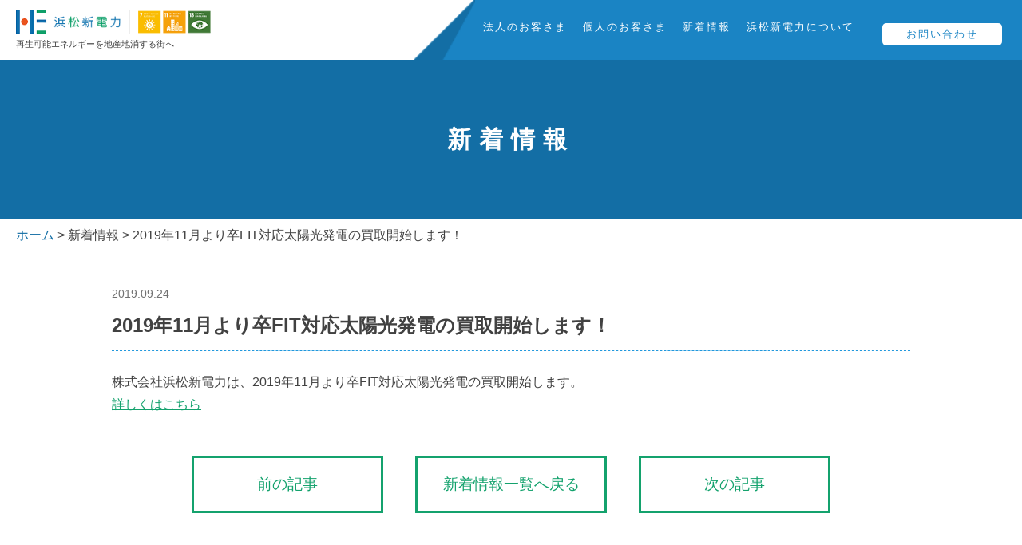

--- FILE ---
content_type: text/html; charset=UTF-8
request_url: https://www.hamamatsu-e.co.jp/news/2019/09/5/
body_size: 15181
content:
<!DOCTYPE html>
<html lang="ja">

<head>
	<meta charset="UTF-8">
		<meta http-equiv="X-UA-Compatible" content="IE=edge">
<meta name="viewport" content="width=device-width, initial-scale=1">
<meta name="format-detection" content="telephone=no,email=no">
<meta property="og:title" content="｜株式会社浜松新電力｜浜松の電気の地産地消を推進します。">
<meta property="og:type" content="website">
<meta property="og:description" content="">
<meta property="og:url" content="http://www.hamamatsu-e.co.jp/news/2019/09/5/">
<meta property="og:image" content="/shared_v2/img/ogp_image.png">
<meta property="og:site_name" content="株式会社浜松新電力｜浜松の電気の地産地消を推進します。">
<link rel="shortcut icon" href="/favicon.ico">
<link rel="apple-touch-icon-precomposed" href="/webclip.png">
<link rel="stylesheet" href="/shared_v2/css/base.css">
<link rel="stylesheet" href="/shared_v2/css/hamburgers.min.css">
<link rel="stylesheet" href="/shared_v2/css/module.css?20260121034755">
<link rel="stylesheet" href="/shared_v2/css/layout.css?20260121034755">
<link rel="stylesheet" href="/shared_v2/css/sp.css?20260121034755">
<link href="https://fonts.googleapis.com/css2?family=Oswald:wght@300&display=swap" rel="stylesheet">	<meta name="description"
		content="浜松新電力からのお知らせページです。浜松新電力は浜松市産の電気を、市内の会社やご家庭に供給しています。お得な料金プランや地域の創省蓄エネ支援など、多様なサービスを展開。	省エネや太陽光発電に関するセミナーも実施し、地域貢献に努めています。">
	<meta name="keywords" content="浜松新電力,PPS,電力,電気,発電,電力自由化,太陽光発電,創省畜エネ,バイオマス,エネルギー,売電,電気代削減,卒FIT,静岡県,浜松市">
	<title>
				  2019年11月より卒FIT対応太陽光発電の買取開始します！｜
		新着情報｜
		株式会社浜松新電力｜浜松の電気の地産地消を推進します。			</title>
</head>

<body
	id="newsIndiv"
	class="news news cms  ">
	<div id="wrapper">
		<header>
			<header>
    <article id="hdInner">
                        <p id="siteTitle"><a href="/" id="top"><img src="/shared_v2/img/logo.png" alt="浜松新電力" width="270" height="40"></a><span id="tagline">再生可能エネルギーを地産地消する街へ</span>
        </p>
        

        <!--
		<button class="hamburger hamburger--spin" type="button">
			<span class="hamburger-box">
				<span class="hamburger-inner"></span>
			</span>
		</button>
		-->

        <!-- ハンバーガーメニューの表示・非表示を切り替えるチェックボックス -->
        <input type="checkbox" id="drawer-check" class="drawer-hidden">

        <!-- ハンバーガーアイコン -->
        <label for="drawer-check" class="drawer-open"><span></span></label>

        <nav>
                        <ul id="globalNav">
                <li><a href="/business/">法人のお客さま</a>
                    <div class="menu_contents business">
                        <ul>
                            <!--<li><a href="/business/">電力切り替え</a></li>-->
                            <li><a href="/business/large/">大規模事業者</a></li>
                            <li><a href="/business/small/">小規模事業者</a></li>
                            <li><a href="/business/faq/">よくある質問</a></li>
                        </ul>
                    </div>
                </li>
                <li><a href="/personal/">個人のお客さま</a>
                    <div class="menu_contents personal">
                        <ul>
                            <li><a href="/personal/plan/">プラン</a></li>
                            <li><a href="/simulation/">シミュレーション</a></li>
                            <li><a href="/personal/flow/">手続きの流れ</a></li>
                            <li><a href="/personal/faq/">よくある質問</a></li>
                            <li><a href="/personal/plan/#sec07">仮申し込み</a></li>
                            <li><a href="/personal/purchase/">売電</a></li>
                            <!--<li><a href="/personal/">アンペア選び</a></li>-->
                        </ul>
                    </div>
                </li>
                <li><a href="/news/">新着情報</a></li>
                <li><a href="/about/">浜松新電力について</a>
                    <div class="menu_contents about">
                        <ul>
                            <li><a href="/about/message/">代表挨拶</a></li>
                            <li><a href="/about/company/">会社概要</a></li>
                            <li><a href="/about/porpose/">特長・事業目的</a></li>
                            <li><a href="/about/csr/">CSR・環境・社会貢献・SDGs</a></li>
                            <li><a href="/about/area/">エリア別太陽光発電量
                                </a></li>
                            <li><a href="/about/company/#sec_access">アクセス
                                </a></li>
                        </ul>
                    </div>
                </li>
                <li class="contact"><a href="https://www.hamamatsu-e.co.jp/contact/">お問い合わせ</a></li>
            </ul>
        </nav>
    </article>
</header>		</header>


		<div id="headline">

						<h1 id="pageTitle">
				新着情報			</h1>
						<p class="pan">


				<!-- Breadcrumb NavXT 6.3.0 -->
<span property="itemListElement" typeof="ListItem"><a property="item" typeof="WebPage" title="Go to ホーム." href="https://www.hamamatsu-e.co.jp" class="home" ><span property="name">ホーム</span></a><meta property="position" content="1"></span> &gt; <span property="itemListElement" typeof="ListItem"><a property="item" typeof="WebPage" title="Go to 新着情報." href="https://www.hamamatsu-e.co.jp/news/" class="post post-news-archive" ><span property="name">新着情報</span></a><meta property="position" content="2"></span> &gt; <span class="post post-news current-item">2019年11月より卒FIT対応太陽光発電の買取開始します！</span>			</p>
		</div>

		<article class="inner">
			<article id="main"><section>
	<div class="innerWidth">
						<div class="entry_box">
					<div class="tl_box">
						<p class="date">2019.09.24</p>
						<h2>2019年11月より卒FIT対応太陽光発電の買取開始します！</h2>
					</div>
					<div class="in_box">
						<p>株式会社浜松新電力は、2019年11月より卒FIT対応太陽光発電の買取開始します。<br />
<a href="https://www.hamamatsu-e.co.jp/cms_wp/wp-content/uploads/2019/10/customer.pdf">詳しくはこちら</a></p>
					</div>
				</div>
				<ul class="pagenation">
			<!--
			<li class="prev"><a href="./indiv.php" rel="prev"><span class="arr">前の記事</span></a></li>
			<li class="home"><a href="./">新着情報一覧へ戻る</a></li>
			<li class="next"><a href="./indiv.php" rel="next"><span class="arr">次の記事</span></a></li>
-->

			<li class="prev"><a href="https://www.hamamatsu-e.co.jp/news/2019/08/7/" rel="prev"><span class="arr">前の記事</span></a></li>
			<li class="home"><a href="https://www.hamamatsu-e.co.jp/news/">新着情報一覧へ戻る</a></li>
			<li class="next"><a href="https://www.hamamatsu-e.co.jp/news/2019/11/15/" rel="next"><span class="arr">次の記事</span></a></li>
		</ul>
	</div>
</section>
</article>
</article>
<footer>
	<div id="toTop"><a href="#top">PAGE TOP</a></div>
	<div id="toTop"><a href="#top">PAGE TOP</a></div>
<footer>
	<div class="inner_wrap2">
		<div id="ft_nav">
			<div class="ft_address">
				<a href="/" id="ftLogo"><img
						src="/shared_v2/img/logo_ft.png" alt="浜松新電力" width="199"
						height="64"></a>
				<address>
					<strong>株式会社浜松新電力</strong>
					〒430‐0947 浜松市中央区松城町214-10<br>
					お問い合わせ TEL <span class="telNumber">0120-341-682</span><br>お客様窓口（浜松新電力カスタマーセンター）
					小売電気事業者　登録番号：A0228
				</address>
				<a href="/contact/" class="base_btn">お問い合わせ</a>
				<div class="sns_link">
					<p></p>
					<div class="btn line">
						<div class="line-it-button" data-lang="ja" data-type="share-b" data-ver="3"
							data-url="https://www.hamamatsu-e.co.jp/news/2019/09/5/"
							data-color="default" data-size="small" data-count="false">

						</div>
						<div class="ico"><img src="/shared_v2/img/ico/ico_line.png"
								width="42" height="41" alt="アイコン：LINE"></div>
						<script src="https://d.line-scdn.net/r/web/social-plugin/js/thirdparty/loader.min.js"
							async="async" defer="defer"></script>
					</div>
					<div class="btn facebook">
						<script async defer crossorigin="anonymous"
							src="https://connect.facebook.net/ja_JP/sdk.js#xfbml=1&version=v9.0"
							nonce="ikVNoPog"></script>
						<div class="fb-share-button" data-layout="button_count" data-size="small">
							<a target="_blank"
								href="https://www.facebook.com/sharer/sharer.php?u=https://www.hamamatsu-e.co.jp/news/2019/09/5/">
								<img src="/shared_v2/img/ico/ico_facebook.png" width="42"
									height="41" alt="アイコン：Facebook">
							</a>
						</div>
					</div>
					<div class="btn twitter">
						<a href="https://twitter.com/share?ref_src=twsrc%5Etfw" class="twitter-share-button"
							data-show-count="false" data-text="　" data-hashtags="浜松新電力,再生可能エネルギーを地産地消する街へ"></a>
						<div class="ico"><img src="/shared_v2/img/ico/ico_twitter.png"
								width="42" height="41" alt="アイコン：Twitter"></div>
						<script async src="https://platform.twitter.com/widgets.js" charset="utf-8"></script>
					</div>
				</div>
			</div>
			<div class="ft_sitemap">
				<ul class="parent">
					<li><a href="/about/"><strong>浜松新電力について</strong></a></li>
					<li><a href="/about/message/">代表挨拶</a></li>
					<li><a href="/about/company/">会社概要</a></li>
					<li><a href="/about/porpose/">特長・事業目的</a></li>
					<li><a href="/about/csr/">CSR・環境・社会貢献・SDGs</a></li>
					<li><a href="/about/area/">エリア別太陽光発電量
						</a></li>
					<li><a href="/about/guideline/">特定商取引に関する表示
						</a></li>
					<li><a href="/pdf/policy.pdf">プライバシーポリシー</a></li>
					<li><a href="https://www.enecho.meti.go.jp/category/electricity_and_gas/electric/summary/retailers_list/" target="_blank" class="externalLink">経済産業省 資源エネルギー庁 登録小売電気事業者一覧</a></li>
					<li><a href="/simulation/"><strong>シミュレーション</strong></a></li>
				</ul>
				<ul class="parent">
					<li><a href="/business/"><strong>法人のお客さま
							</strong></a></li>
					<li><a href="/business/large/">大規模事業者</a></li>
					<li><a href="/business/small">小規模事業者</a></li>
					<li><a href="/business/faq/">よくある質問</a></li>
				</ul>
				<ul class="parent">
					<li><a href="/personal/"><strong>個人のお客さま
							</strong></a></li>
					<li><a href="/personal/plan/">プラン</a></li>
					<li><a href="/personal/flow/">手続きの流れ</a></li>
					<li><a href="/personal/faq/">よくある質問</a></li>
					<li><a href="/personal/plan/#sec07">仮申し込み</a></li>
					<li><a href="/personal/purchase/">売電</a></li>
					<!--<li><a href="/personal/">アンペア選び</a></li>-->
				</ul>
				<ul class="parent">
					<li><a href="/news/">新着情報</a></li>
					<!--<li><a href="/">用語集</a></li>-->
					<!--<li><a href="/">停電時の対応</a></li>-->
					<li><a href="/contact/">お問い合わせ</a></li>
					<!--<li><a href="/sitemap/">サイトマップ</a></li>-->
					<!--<li><a href="/">個人情報の取り扱いについて</a></li>-->
				</ul>
			</div>
		</div>
	</div>
	<div id="bnr_area">
		<div class="inner_wrap2">
			<p><span>出資元企業</span></p>
			<div class="bnr_list ">
				<a class="box" href="https://www.city.hamamatsu.shizuoka.jp/" class="externalLink" target="_blank">
					<img src="/shared_v2/img/bnr/txt_ft_01.png" alt="浜松市" width="111"
						height="30"></a>
				<a class="box" href="https://www.ntt-ae.co.jp/" class="externalLink" target="_blank">
					<img src="/shared_v2/img/bnr/txt_ft_10.png" alt="NTTアノードエナジー株式会社"
						width="150" height="25"></a>
				<a class="box" href="https://www.necap.co.jp/RE/" class="externalLink" target="_blank">
					<img src="/shared_v2/img/bnr/txt_ft_03.png" alt="NECキャピタルソリューション"
						width="145" height="39"></a>
				<a class="box" href="http://www.entetsu.co.jp/" class="externalLink" target="_blank">
					<img src="/shared_v2/img/bnr/txt_ft_04.png" alt="遠鉄グループ" width="120"
						height="27"></a>
				<a class="box" href="http://www.suyama-group.co.jp/" class="externalLink" target="_blank">
					<img src="/shared_v2/img/bnr/txt_ft_05.png" alt="SUYAMA" width="153"
						height="29"></a>
				<a class="box" href="https://www.salaenergy.co.jp/" class="externalLink" target="_blank">
					<img src="/shared_v2/img/bnr/txt_ft_06.png" alt="サーラエナジー株式会社"
						width="179" height="21"></a>
				<a class="box" href="http://www.nakaken.co.jp/" class="externalLink" target="_blank">
					<img src="/shared_v2/img/bnr/txt_ft_07.png" alt="中村建設株式会社" width="170"
						height="33"></a>
				<a class="box" href="http://www.shizuokabank.co.jp/" class="externalLink" target="_blank">
					<img src="/shared_v2/img/bnr/txt_ft_08.png" alt="静岡銀行" width="107"
						height="26"></a>
				<a class="box" href="https://hamamatsu-iwata.jp/" class="externalLink" target="_blank">
					<img src="/shared_v2/img/bnr/txt_ft_09.png" alt="浜松いわた信用金庫" width="170"
						height="20"></a>
			</div>
		</div>
	</div>
	<p id="copyright"><small>Copyright &copy; 2020 Hamamatsu Energy Co., Ltd All Rights Reserved.</small></p>
</footer></footer>
<script src="/shared_v2/js/jquery-3.1.1.min.js"></script>
<script src="/shared_v2/js/device.js"></script>
<script src="/shared_v2/js/jcommon.js"></script>

<!-- Google Tag Manager -->
<noscript><iframe src="//www.googletagmanager.com/ns.html?id=GTM-NSKM6G" height="0" width="0"
		style="display:none;visibility:hidden"></iframe></noscript>
<script>
	(function (w, d, s, l, i) {
		w[l] = w[l] || [];
		w[l].push({
			'gtm.start': new Date().getTime(),
			event: 'gtm.js'
		});
		var f = d.getElementsByTagName(s)[0],
			j = d.createElement(s),
			dl = l != 'dataLayer' ? '&l=' + l : '';
		j.async = true;
		j.src =
			'//www.googletagmanager.com/gtm.js?id=' + i + dl;
		f.parentNode.insertBefore(j, f);
	})(window, document, 'script', 'dataLayer', 'GTM-NSKM6G');
</script>
<!-- End Google Tag Manager -->



</body>

</html>

--- FILE ---
content_type: text/css
request_url: https://www.hamamatsu-e.co.jp/shared_v2/css/base.css
body_size: 3365
content:
progress,
sub,
sup {
  vertical-align: baseline;
}
html {
  font-size: 62.5%;
  box-sizing: border-box;
  overflow-y: scroll;
  -webkit-text-size-adjust: 100%;
}
body {
  font-size: 16px;
  font-size: 1.6rem;
}
*,
::after,
::before {
  background-repeat: no-repeat;
  box-sizing: inherit;
}
::after,
::before {
  text-decoration: inherit;
  vertical-align: inherit;
}
* {
  padding: 0;
  margin: 0;
}
audio:not([controls]) {
  display: none;
  height: 0;
}
button,
hr {
  overflow: visible;
}
article,
aside,
details,
figcaption,
figure,
footer,
header,
main,
menu,
nav,
section,
summary {
  display: block;
}
summary {
  display: list-item;
}
small {
  font-size: 80%;
}
[hidden],
template {
  display: none;
}
abbr[title] {
  border-bottom: 1px dotted;
  text-decoration: none;
}
a {
  background-color: transparent;
  -webkit-text-decoration-skip: objects;
}
a:active,
a:hover {
  outline-width: 0;
}
img {
  vertical-align: bottom;
  border-style: none;
}
code,
kbd,
pre,
samp {
  font-family: monospace, monospace;
}
b,
strong {
  font-weight: bolder;
}
dfn {
  font-style: italic;
}
mark {
  background-color: #ff0;
  color: #000;
}
sub,
sup {
  font-size: 75%;
  line-height: 0;
  position: relative;
}
sub {
  bottom: -0.25em;
}
sup {
  top: -0.5em;
}
address {
  font-style: normal;
}
li {
  list-style-type: none;
}
table {
  border-collapse: collapse;
}
input {
  border-radius: 0;
}
[aria-controls],
[role="button"],
[type="button"],
[type="reset"],
[type="submit"],
button {
  cursor: pointer;
}
[aria-disabled],
[disabled] {
  cursor: default;
}
[type="number"] {
  width: auto;
}
[type="search"] {
  -webkit-appearance: textfield;
  outline-offset: -2px;
}
[type="search"]::-webkit-search-cancel-button,
[type="search"]::-webkit-search-decoration {
  -webkit-appearance: none;
}
textarea {
  overflow: auto;
  resize: vertical;
}
button,
input,
optgroup,
select,
textarea {
  font: inherit;
}
optgroup {
  font-weight: 700;
}
[type="button"]::-moz-focus-inner,
[type="reset"]::-moz-focus-inner,
[type="submit"]::-moz-focus-inner,
button::-moz-focus-inner {
  border-style: 0;
  padding: 0;
}
[type="button"]::-moz-focus-inner,
[type="reset"]::-moz-focus-inner,
[type="submit"]::-moz-focus-inner,
button:-moz-focusring {
  outline: ButtonText dotted 1px;
}
[type="reset"],
[type="submit"],
button,
html [type="button"] {
  -webkit-appearance: button;
}
button,
select {
  text-transform: none;
}
button,
input,
select,
textarea {
  background-color: transparent;
  border-style: none;
  color: inherit;
}
select {
  -moz-appearance: none;
  -webkit-appearance: none;
}
select::-ms-expand {
  display: none;
}
select::-ms-value {
  color: currentColor;
}
legend {
  border: 0;
  color: inherit;
  display: table;
  max-width: 100%;
  white-space: normal;
}
::-webkit-file-upload-button {
  -webkit-appearance: button;
  font: inherit;
}
svg:not(:root) {
  overflow: hidden;
}
audio,
canvas,
progress,
video {
  display: inline-block;
}
@media screen {
  [hidden~="screen"] {
    display: inherit;
  }
  [hidden~="screen"]:not(:active):not(:focus):not(:target) {
    position: absolute !important;
    clip: rect(0 0 0 0) !important;
  }
}
[aria-busy="true"] {
  cursor: progress;
}
::-moz-selection {
  background-color: #b3d4fc;
  color: #000;
  text-shadow: none;
}
::selection {
  background-color: #b3d4fc;
  color: #000;
  text-shadow: none;
}


--- FILE ---
content_type: text/css
request_url: https://www.hamamatsu-e.co.jp/shared_v2/css/module.css?20260121034755
body_size: 13930
content:
.inner_wrap{max-width:1100px;width:100%;margin:auto}.inner_wrap2{max-width:1350px;width:100%;margin:auto}[class*=fl_box]{display:flex}.fl_box_wr{flex-wrap:wrap}.fl_box_c{justify-content:center;align-items:flex-start}.fl_box_cc{justify-content:center;align-items:center}.fl_box_bw{justify-content:space-between;align-items:flex-start}.fl_box_bwc{justify-content:space-between;align-items:center}.pc_el{display:inline-block}.sp_el{display:none}.blue_text{color:#1a84c4}#wrapper .price_link{color:#ea5520}#wrapper .price_link a{text-decoration:underline;color:#ea5520}h2.base_tl2{font-size:22px;font-size:2.2rem;margin-bottom:20px}.base_tl{position:relative;display:flex;justify-content:center;align-items:center}.base_tl:before,.base_tl:after{content:"";background:url(../img/ico/ico_border.svg) center/cover no-repeat;width:24px;height:21px}.base_tl span{padding:0 20px;display:block;color:#1a84c4}.base_tl2{color:#1a84c4;border-left:6px solid #1a84c4;background:#eaf6ff;padding:10px 50px}.leaf_tl{position:relative;display:flex;justify-content:center;align-items:center}.leaf_tl:before,.leaf_tl:after{content:"";background:url(../img/ico/ico_leaf_left.svg) center/cover no-repeat;width:43px;height:45px}.leaf_tl:before{background-image:url(../img/ico/ico_leaf_left.svg);width:43px;height:45px}.leaf_tl:after{background-image:url(../img/ico/ico_leaf_right.svg);width:43px;height:45px}.leaf_tl span{padding:0 25px;display:block;color:#1a84c4}.lead_tl{font-size:20px;font-size:2rem;text-align:center;line-height:1.7;margin-bottom:30px}.obi_title{font-size:33px;font-size:3.3rem;display:flex;justify-content:center;margin-bottom:40px;justify-content:center}.obi_title:before,.obi_title:after{content:"";display:block;background-size:cover}.obi_title:before{background-image:url(../img/ico/ico_obi_L.png);width:293px;height:93px}.obi_title::after{background-image:url(../img/ico/ico_obi_R.png);width:304px;height:100px}.obi_title span{display:block;margin:0 30px;color:#1a84c4;text-align:center;display:flex;justify-content:center;align-items:center;flex-direction:column;flex-wrap:wrap}.base_btn,.base_btn:hover,.base_btn:active,.base_btn:visited{background:#1a84c4;color:#fff;padding:10px 20px;display:block;max-width:250px;text-align:center;border-radius:5px}.base_btn.big{font-size:32px;font-size:3.2rem;width:100%;max-width:470px;margin:40px auto 0 auto;padding:30px}.base_btn.orange{background:#ea5520}.contact_btn{max-width:750px;display:block;width:100%;margin:auto;letter-spacing:2px}.contact_btn .txt{padding:20px 50px 20px 110px;font-size:20px;font-size:2rem;color:#fff;background:#136ea5;position:relative;margin-bottom:-30px;display:inline-block}.contact_btn .txt .free{position:absolute;color:#0a9e66;border-radius:50%;font-size:18px;font-size:1.8rem;width:75px;height:75px;line-height:1;text-align:center;display:flex;justify-content:center;align-items:center;background:#ffed22;top:-20px;bottom:0;left:10px}.contact_btn .btn{font-size:35px;font-size:3.5rem;color:#fff;text-align:center;padding:45px 30px 30px 30px;background:#1a84c4;letter-spacing:5px}.bnr_purchase{background:url(../img/bg/bg_purchase.png) center/cover no-repeat;width:100%;padding:100px 0 170px 0}.bnr_purchase a{display:block}.bnr_purchase a img{width:100%;height:auto}.base_list li{line-height:1.5;position:relative;padding-left:.6em;margin-bottom:.5em}.base_list li:before{content:"";width:.3em;height:.3em;border-radius:50%;background:#1a84c4;display:block;position:absolute;top:.6em;left:0}.base_list2{counter-reset:counter}.base_list2 li{line-height:1.5;position:relative;padding-left:2em;margin-bottom:1.25em}.base_list2 li:before{display:block;position:absolute;top:0;left:0;width:1.65em;font-weight:bold;height:1.65em;text-align:center;line-height:1.75;counter-increment:counter;content:counters(counter, ".") " ";font-size:83%;color:#fff;border-radius:5px;background:#1a84c4}.num{display:inline-block;width:1.65em;font-weight:bold;height:1.65em;text-align:center;line-height:1.75;color:#fff;border-radius:5px;background:#1a84c4}.num.white{background:#fff;color:#1a84c4}.branch_customer{grid-template-columns:1fr 1fr;display:grid;gap:4% 2%}.branch_customer .box{position:relative;overflow:hidden}.branch_customer .box:hover .photo{transform:scale(1)}.branch_customer .box .photo{transform:scale(1.05);transition:transform .5s}.branch_customer .box .txt{position:absolute;text-align:center;width:80%;bottom:0;right:0;left:0;background:#fff;margin:auto;color:#1a84c4;font-size:25px;font-size:2.5rem;padding:20px 10px 10px 10px;letter-spacing:2px}.branch_customer .box .txt:before,.branch_customer .box .txt:after{width:50%;content:"";position:absolute;top:0;height:8px}.branch_customer .box .txt:before{background:#1a84c4;left:0}.branch_customer .box .txt:after{background:#5ec888;right:0}.page_nav{display:flex;flex-wrap:wrap;justify-content:center;margin-bottom:70px}.page_nav a,.page_nav a:hover,.page_nav a:active,.page_nav a:visited{color:#1a84c4}.page_nav a{position:relative;background:#fff;padding:.5em 2em .5em 1em;text-align:center;width:23%;display:block;color:#1a84c4;border:1px solid #1a84c4;margin:0 1%;border-radius:60px;font-size:20px;font-size:2rem}.page_nav a:before{width:1.5em;height:1.5em;content:"";background:#1a84c4;position:absolute;top:0;bottom:0;right:1em;display:block;border-radius:50%;margin:auto}.page_nav a:after{content:"";width:.4em;height:.4em;display:block;border-bottom:solid .1em #fff;border-left:solid .1em #fff;transform:rotate(-45deg);position:absolute;right:1.55em;bottom:0;top:0;margin:auto}#news_area{padding:100px 0 60px 0}#news_area .base_tl{margin-bottom:70px;font-size:28px;font-size:2.8rem}#news_area .base_btn{display:inline-block;font-size:14px;font-size:1.4rem;margin-top:20px}.news_list li{background:#fff;display:flex;align-items:center;padding:15px;line-height:1.4;text-align:left;border-bottom:solid 1px #1a84c4}.news_list li:nth-child(1){border-top:solid 1px #1a84c4}.news_list li:nth-child(even){background:#f8fcff}.news_list li a{padding-left:5px}.news_list li a:hover{text-decoration:underline;color:#5ec888}.news_list li .date{padding-right:5px}.news_list li .target{font-size:13px;font-size:1.3rem;color:#fff;padding:5px 8px;line-height:1;border-radius:5px;margin:0 5px}.news_list li .target.business{background:#136ea5}.news_list li .target.personal{background:#f5a71c}#faq_area{background:#eaf6ff;padding:80px 0 200px 0}#faq_area .base_btn{display:inline-block;font-size:14px;font-size:1.4rem}#faq_area .base_tl{margin-bottom:40px}#faq_area .faq_box{margin-bottom:30px}#faq_area .question,#faq_area .answer{background:#fff;padding:20px 20px 20px 70px;position:relative}#faq_area .question:before,#faq_area .answer:before{content:"";display:block;background-repeat:no-repeat;background-size:cover;width:40px;height:40px;position:absolute;top:0;bottom:0;margin:auto;left:10px}#faq_area .question{font-size:22px;font-size:2.2rem;color:#1a84c4;border:none;transition:background .5s}#faq_area .question:before{background-image:url(../img/ico/ico_q.png)}#faq_area .question.is-active{background:#bfe7ff}#faq_area .question.is-active .ico:before{height:0}#faq_area .question .ico{background:none;right:20px}#faq_area .question .ico:before,#faq_area .question .ico:after{width:1.25px;height:22px;background:#0b69aa}#faq_area .answer{font-size:18px;font-size:1.8rem;line-height:2}#faq_area .answer:before{background-image:url(../img/ico/ico_a.png)}#faq_area .answer a{color:#1a84c4;text-decoration:underline}.check_list{max-width:600px;margin:auto}.check_list li{font-size:20px;font-size:2rem;text-align:left;position:relative;padding-left:2.3em;margin-bottom:10px}.check_list li:before{font-size:20px;font-size:2rem;content:"";position:absolute;top:.25em;left:0;background:url(../img/ico/ico_check.png) center/cover no-repeat;width:1.5em;height:1.5em}.md-radio{margin:16px 0;display:inline-block;position:relative}.md-radio input[type=radio]{opacity:0;position:absolute}.md-radio input[type=radio]:checked+label:after{transform:scale(1)}.md-radio input[type=radio]:checked+label:before{border-color:#b7d2e2;animation:ripple .2s linear forwards}.md-radio label{display:inline-block;min-height:30px;position:relative;padding:0 30px 0 45px;margin-bottom:0;cursor:pointer;vertical-align:bottom}.md-radio label:before,.md-radio label:after{position:absolute;content:"";border-radius:50%;transition:all .3s ease;transition-property:transform,border-color}.md-radio label::before{left:0;top:0;width:33px;height:33px;border:3px solid #b7d2e2}.md-radio label:after{top:8px;left:8px;margin:auto;width:17px;height:17px;transform:scale(0);background:#1a84c4}.md-checkbox{margin:16px 0;display:inline-block;position:relative}.md-checkbox input[type=checkbox]{opacity:0;position:absolute}.md-checkbox input[type=checkbox]:checked+label:before{opacity:1}.md-checkbox label{display:inline-block;min-height:30px;position:relative;padding:0 30px 0 45px;margin-bottom:0;cursor:pointer;vertical-align:bottom;display:flex;justify-content:center;align-items:center;flex-direction:column}.md-checkbox label:before,.md-checkbox label:after{position:absolute;content:"";transition:all .3s ease;transition-property:transform,border-color;left:0;top:0;width:33px;height:33px}.md-checkbox label:before{opacity:0;background:url(../img/ico/ico_check.png) center/cover no-repeat;z-index:2}.md-checkbox label:after{opacity:1;background:url(../img/ico/ico_check-g.png) center/cover no-repeat;z-index:1}.select_box{position:relative}.select_box:after{content:"";width:14px;height:14px;display:block;border-bottom:solid 3px #1a84c4;border-left:solid 3px #1a84c4;transform:rotate(-45deg);position:absolute;top:15px;right:20px}select,input{width:100%;background:#fff;padding:15px 20px;border:2px solid #84c4ea;border-radius:5px}input[type=file]{border:none;padding:0;border-radius:0}.formError{position:static !important;margin:0 !important}.formError+select,.formError+input{border-color:#e64646}.formError .formErrorContent{position:static;border:none;outline:none;background:none;box-shadow:none;color:#e64646;font-weight:bold;font-size:14px;font-size:1.4rem;padding:0;margin:10px 0 0 0}.formError .formErrorArrow{display:none !important}span.required{background:#e64646;border-radius:5px;padding:4px 8px;font-size:12px;font-size:1.2rem;margin-left:8px;color:#fff;white-space:nowrap;transform:translateY(-3px);display:inline-block}.base_tbl{width:100%}.base_tbl th{border-right:1px solid #1a84c4;text-align:left;width:35%;color:#1a84c4}.base_tbl th,.base_tbl td{padding:20px 30px;font-size:20px;font-size:2rem}.base_tbl tr:nth-child(even) th,.base_tbl tr:nth-child(even) td{background:#ecf8ff}.base_tbl2{display:flex;flex-wrap:wrap;width:100%;border-right:1px solid #acd4ea;border-bottom:1px solid #acd4ea}.base_tbl2 .tr{font-size:20px;font-size:2rem;width:16.6666666667%}.base_tbl2 .tr .th,.base_tbl2 .tr .td{border-top:1px solid #acd4ea;border-left:1px solid #acd4ea;text-align:center;padding:15px 20px}.base_tbl2 .tr .th{color:#1a84c4;background:#e6f6ff}.base_tbl3{display:flex;flex-wrap:wrap;width:100%}.base_tbl3 .tr{font-size:20px;font-size:2rem;width:25%}.base_tbl3 .tr:nth-of-type(1),.base_tbl3 .tr:nth-of-type(3),.base_tbl3 .tr:nth-of-type(6),.base_tbl3 .tr:nth-of-type(8),.base_tbl3 .tr:nth-of-type(9),.base_tbl3 .tr:nth-of-type(11){background:#e6f6ff}.base_tbl3 .tr .th,.base_tbl3 .tr .td{text-align:center;padding:15px 20px}.base_tbl3 .tr .th{color:#1a84c4;padding:15px 25px 0 25px}.base_tbl3 .tr .td{padding:10px 25px 25px 25px}#mv_area{position:relative}#mv_area .slider-progress{width:100%;height:6px;background:#c4e6fb;position:absolute;z-index:99}#mv_area .slider-progress .progress{width:0%;height:6px;background:#1a84c4}#mv_area img{width:100%;height:auto}#mv_area .slick-slider{margin-bottom:0}#mv_area .slick-next,#mv_area .slick-prev{margin:auto;top:0;bottom:0;background:#1a84c4;z-index:2;width:45px;height:110px;transition:width .3s,border .2s}#mv_area .slick-next:before,#mv_area .slick-prev:before{content:"";width:0;height:0;border-style:solid;border-width:8px 11px 8px 0;border-color:rgba(0,0,0,0) #fff rgba(0,0,0,0) rgba(0,0,0,0);display:block;position:absolute;top:0;bottom:0;left:0;right:0;margin:auto;opacity:1}#mv_area .slick-prev{border-right:7px solid #136ea5;left:0}#mv_area .slick-prev:hover{border-width:0px}#mv_area .slick-next{border-left:7px solid #136ea5;right:0}#mv_area .slick-next:before{transform:scale(-1, -1)}#mv_area .slick-next:hover{border-width:0px}.date{color:#717171;font-size:14px;font-size:1.4rem}.accordion .ac_inner{display:none}.accordion .ac_btn{cursor:pointer;width:100%;border-bottom:1px solid #ddd;padding:1em;display:flex;align-items:center;position:relative;padding-right:2.3em}.accordion .ac_btn.child{border-bottom:1px solid #fff;background:#ddd}.accordion .ac_btn.child .ico:before,.accordion .ac_btn.child .ico:after{height:.8em;width:.15em}.accordion .ac_btn.parent .ico:before,.accordion .ac_btn.parent .ico:after{height:1em}.accordion .ac_btn .ico{width:1.5em;height:1.5em;position:absolute;border-radius:50%;top:0;bottom:0;margin:auto;right:0;background:#fff}.accordion .ac_btn .ico:after,.accordion .ac_btn .ico:before{width:2px;height:.6em;position:absolute;content:"";background:#5a5a5a;display:block;margin:auto;top:0;bottom:0;right:0;left:0;transform:none;transition:width .3s ease-out,height .3s ease-out,transform .3s ease-out}.accordion .ac_btn .ico:before{transform:rotate(90deg)}.accordion .ac_btn.is-active .ico:before{transform:rotate(180deg);height:0}.accordion .ac_btn.is-active .ico:after{transform:rotate(270deg)}.tab_content{display:none}.tab_content.show_tab{display:block}.wid_100{width:100%;height:auto}.floatL{float:left}.floatR{float:right}.phoL{float:left;margin-right:20px}.phoR{float:right;margin-left:20px}.clearL{clear:left}.clearR{clear:right}.clearB{clear:both}.alignL{text-align:left}.alignR{text-align:right}.alignC{text-align:center}.red_txt{color:#e64646}#wrapper a.link_txt{text-decoration:underline;color:#0e71ad}

--- FILE ---
content_type: text/css
request_url: https://www.hamamatsu-e.co.jp/shared_v2/css/layout.css?20260121034755
body_size: 120418
content:
body#businessSmall .btn_area .btn[href="../../simulation/"]{opacity:.6;pointer-events:none;position:relative}body#businessSmall .btn_area .btn[href="../../simulation/"]:after{content:"【準備中】";display:block;bottom:10px;font-size:1.5rem;text-align:center;right:0;left:0;margin:auto;position:absolute;color:#fff}@media screen and (min-width: 830px){body#businessSmall .btn_area .btn[href="../../simulation/"] img{transform:translateX(-4px)}}#businessSmall #plan_area>div>div.option_plan>div>p:nth-child(3)>a[href="../../simulation/"],#personalPlan #main>.contact_btn>a[href="../../simulation"],#personalPlan #option_plan>div>p:nth-child(3)>a[href="../../simulation/"]{opacity:.6;pointer-events:none}#businessSmall #plan_area>div>div.option_plan>div>p:nth-child(3)>a[href="../../simulation/"]:after,#personalPlan #main>.contact_btn>a[href="../../simulation"]:after,#personalPlan #option_plan>div>p:nth-child(3)>a[href="../../simulation/"]:after{content:"【準備中】"}#businessIndex #switch_area>div.inner_wrap>div>a.box.blue{opacity:.6;pointer-events:none}#businessIndex #switch_area>div.inner_wrap>div>a.box.blue h3:after{content:"【準備中】"}#personalIndex #brunch_area>div>div>a:nth-child(2){opacity:.6;pointer-events:none}#personalIndex #brunch_area>div>div>a:nth-child(2) .txt:after{content:"【準備中】"}#ft_nav>div.ft_sitemap>ul:nth-child(2)>li:nth-child(2)>a,#personalFaq #faq_area>div>div>div:nth-child(1)>div>p>a,#personalIndex #faq_area>div>div>div:nth-child(1)>div>p>a,#globalNav>li:nth-child(2)>div>ul>li:nth-child(2)>a,#globalNav>li:nth-child(1)>div>ul>li:nth-child(1)>a,#ft_nav>div.ft_sitemap>ul:nth-child(1)>li:nth-child(10)>a{opacity:.6;pointer-events:none}#ft_nav>div.ft_sitemap>ul:nth-child(2)>li:nth-child(2)>a:after,#personalFaq #faq_area>div>div>div:nth-child(1)>div>p>a:after,#personalIndex #faq_area>div>div>div:nth-child(1)>div>p>a:after,#globalNav>li:nth-child(2)>div>ul>li:nth-child(2)>a:after,#globalNav>li:nth-child(1)>div>ul>li:nth-child(1)>a:after,#ft_nav>div.ft_sitemap>ul:nth-child(1)>li:nth-child(10)>a:after{content:"【準備中】"}#businessLarge #co2_area>div>div.fl_box>div:nth-child(2){width:100%}#businessLarge #co2_area>div>div.fl_box>div:nth-child(1){display:none}#businessSmall #co2_area>div>div.fl_box>div:nth-child(2){width:100%}#businessSmall #co2_area>div>div.fl_box>div:nth-child(1){display:none}body{font-feature-settings:"palt";-webkit-text-size-adjust:100%;font-size:16px;font-size:1.6rem;font-family:"Hiragino Sans W3","Hiragino Kaku Gothic ProN","ヒラギノ角ゴ ProN W3","メイリオ",Meiryo,"ＭＳ Ｐゴシック","MS PGothic",sans-serif;color:#414141}#wrapper{position:relative;margin:0 auto}figure,figcaption{margin-bottom:0;padding:0}a,a:hover,a:active,a:visited{color:#414141;text-decoration:none}.photo img{width:100%;height:auto}.pagenation{display:flex;justify-content:center;font-size:120%}.pagenation li{line-height:1}.pagenation li a{padding:7px;border:1px solid #ccc;display:block;margin:0 5px}.pagenation li.active{padding:7px;display:block;margin:0 3px;color:#1a84c4}#pageTitle{background:#136ea5;color:#fff;letter-spacing:10px;font-size:30px;font-size:3rem;text-align:center;padding:30px;display:flex;justify-content:center;align-items:center;height:200px}.hamburger{display:none}#drawer-check{display:none}#wrapper{padding-top:75px}.pan{position:relative;padding:10px 20px}.pan .home{color:#136ea5}.pan strong{font-weight:normal}.pan .delimiter{width:7px;height:7px;display:inline-block;margin:0 7px;border-bottom:solid 1px #5ec888;border-right:solid 1px #5ec888;transform:rotate(-45deg)}body:not(.personal) .menu_contents.personal{display:none !important}body:not(.business) .menu_contents.business{display:none !important}body:not(.about) .menu_contents.about{display:none !important}body#newsArchive #headline{padding-top:0}body#newsArchive .menu_contents.business,body#newsArchive .menu_contents.personal{display:none !important}body.personal:not(#newsArchive) .menu_contents.personal{display:block}body.business:not(#newsArchive) .menu_contents.business{display:block}body.about .menu_contents.about{display:block}body.about #headline,body.personal #headline,body.business #headline{padding-top:50px}body.about header #hdInner nav #globalNav>li>a.current,body.personal header #hdInner nav #globalNav>li>a.current,body.business header #hdInner nav #globalNav>li>a.current{background:#f2faff;color:#1a84c4;position:relative}body.about header #hdInner nav #globalNav>li>a.current:before,body.personal header #hdInner nav #globalNav>li>a.current:before,body.business header #hdInner nav #globalNav>li>a.current:before{content:"";display:block;width:100%;z-index:3;height:2px;background:#f2faff;position:absolute;bottom:-2px;right:0;left:0;margin:auto}body.about .menu_contents,body.personal .menu_contents,body.business .menu_contents{background:#f2faff;position:absolute;top:100%;left:0;width:100%;z-index:2;height:50px}body.about .menu_contents ul,body.personal .menu_contents ul,body.business .menu_contents ul{display:flex;padding:10px 30px;justify-content:flex-end;height:100%}body.about .menu_contents ul li,body.personal .menu_contents ul li,body.business .menu_contents ul li{height:100%;margin:0 20px}body.about .menu_contents ul li a,body.personal .menu_contents ul li a,body.business .menu_contents ul li a{color:#1a84c4;display:block;height:100%}.chui_box{height:107px;padding:10px;display:flex;justify-content:center;align-items:center;flex-wrap:wrap;background:#ffeded;border-bottom:1px solid #f16849}.chui_box dt{width:600px;margin:0 auto 10px;padding:.3em 2em;color:#fff;text-align:center;background:#f16849;border-radius:40px}.chui_box dt span{margin-left:20px;display:inline-block}.chui_box dd{font-size:1.4rem}.chui_box b{color:#ea5520}.chui_box .date{display:block;color:#ea5520;font-weight:bold}header{height:75px;position:absolute;z-index:999;background:#fff;width:100%;top:0;left:0;right:0}header.fixed{position:fixed}header .btn_mypage{background:#42c289;color:#fff;border-radius:10px;display:flex;align-items:center;justify-content:center;padding:5px 35px 0 15px;border-right:3px solid #1e9867;border-bottom:3px solid #1e9867;height:50px;width:170px;text-align:center;position:relative}header .btn_mypage:after{content:"";background:url(..//img/ico/ico_window.png);width:12px;height:12px;display:block;position:absolute;top:0;bottom:0;margin:auto;right:5px}header #hdInner{display:flex;justify-content:space-between;align-items:center;height:100%}header #hdInner #siteTitle{width:270px;padding-left:20px}header #hdInner #siteTitle img{width:100%;height:auto}header #hdInner #siteTitle #tagline{display:block;font-size:11px;font-size:1.1rem;color:#3b3b3b;font-weight:normal;margin-top:5px;white-space:nowrap}header #hdInner nav{display:flex;align-items:center;height:100%;max-width:calc(100% - 300px)}header #hdInner nav #globalNav{padding:10px 0 0 0;font-size:18px;font-size:1.8rem;display:flex;padding-left:78px;height:100%;background:#1a84c4 url(../img/bg/bg_header.png) left top/contain no-repeat;justify-content:flex-end;align-items:center}header #hdInner nav #globalNav>li{height:100%;margin:0 5px}header #hdInner nav #globalNav>li>a{position:relative;border-radius:10px 10px 0 0;z-index:3;height:100%;display:block;font-size:15px;font-size:1.5rem;padding:15px 10px 25px 10px;color:#fff;letter-spacing:2px;z-index:4}header #hdInner nav #globalNav>li span:hover,header #hdInner nav #globalNav>li>a:hover,header #hdInner nav #globalNav>li.current a{background:#136ea5}header #hdInner nav #globalNav>li.contact{height:auto;padding:0 20px}header #hdInner nav #globalNav>li.contact a{white-space:nowrap;background:#fff;border-radius:5px;width:150px;text-align:center;padding:5px 20px;color:#1a84c4}#toTop{position:fixed;bottom:3vw;right:3vw;width:75px;height:70px;z-index:999}#toTop a{display:block;width:100%;height:100%;background:#0e71ae;color:#fff;font-size:16px;font-size:1.6rem;position:relative;display:flex;justify-content:center;align-items:center;flex-direction:column;text-align:center;font-family:"Oswald",sans-serif}#toTop a:before{margin-bottom:5px;content:"";width:0;height:0;border-style:solid;border-width:0 8px 11px 8px;border-color:rgba(0,0,0,0) rgba(0,0,0,0) #fff rgba(0,0,0,0);display:block}footer{border-top:2px solid #bdd9ee}footer .sns_link{display:flex;justify-content:center;padding-top:45px}footer .sns_link .btn{display:block;margin-right:20px;position:relative;width:42px;overflow:hidden;height:41px}footer .sns_link .btn img{width:100%;height:auto}footer .sns_link .btn.twitter iframe{transform:scale(3)}footer .sns_link .btn.line iframe{width:42px !important;height:41px !important}footer .sns_link .btn.twitter .ico,footer .sns_link .btn.line .ico{position:absolute;top:0;bottom:0;pointer-events:none;left:0;right:0;background:#fff;margin:auto}footer #ft_nav{padding:40px 0;display:flex;align-items:flex-start;justify-content:space-between}footer #ft_nav .ft_address{padding-right:30px;width:320px}footer #ft_nav .ft_address img{width:100%;height:auto;max-width:260px}footer #ft_nav .ft_address #ftLogo{display:block;margin-bottom:30px}footer #ft_nav .ft_address address{margin-bottom:40px;font-size:14px;font-size:1.4rem}footer #ft_nav .ft_address address strong{display:block}footer #ft_nav .ft_sitemap{width:calc(100% - 320px);display:flex;justify-content:space-between;border-left:1px solid #bdd9ee;align-items:flex-start;font-size:14px;font-size:1.4rem;font-weight:bold}footer #ft_nav .ft_sitemap .externalLink{position:relative;padding-right:10px}footer #ft_nav .ft_sitemap .externalLink:after{content:"";display:block;background:url(../img/ico/ico_external.png);background-position:center;background-repeat:no-repeat;background-size:cover;width:10px;height:10px;position:absolute;top:0;right:0}footer #ft_nav .ft_sitemap .parent{width:25%;border-right:1px solid #bdd9ee;padding:25px}footer #ft_nav .ft_sitemap .parent:nth-child(2)>li:nth-child(5){margin:30px 0 0 0}footer #ft_nav .ft_sitemap .parent strong{color:#136ea5;font-size:15px;font-size:1.5rem}footer #ft_nav .ft_sitemap .parent a{margin-bottom:15px;display:block}footer #ft_nav .ft_sitemap .child li a{margin-bottom:5px;position:relative;padding-left:1.5em}footer #ft_nav .ft_sitemap .child li a:before{content:"";width:.7em;height:.7em;display:block;border-top:solid .1em #ccc;border-left:solid .1em #ccc;transform:rotate(-90deg);position:absolute;top:0;bottom:0;left:0;margin:auto}footer #bnr_area{background:#eee;padding:40px 0}footer #bnr_area p{font-size:18px;font-size:1.8rem;color:#3d3d3d;display:flex;justify-content:center;align-items:center;margin-bottom:20px}footer #bnr_area p:after,footer #bnr_area p:before{content:"";background:#b5b5b5;max-width:150px;height:1px;width:100%;display:block}footer #bnr_area p span{padding:0 20px}footer #bnr_area .bnr_list{display:flex;justify-content:space-between;flex-wrap:wrap}footer #bnr_area .bnr_list:before,footer #bnr_area .bnr_list:after{width:19%;order:2;display:block;content:""}footer #bnr_area .bnr_list .box{border:1px solid #c4d3dd;width:19%;margin-top:1.25%;background:#fff;text-align:center;order:1;vertical-align:middle;padding:15px;display:block;align-content:center;justify-content:center}footer #bnr_area .bnr_list .box img{max-width:100%;height:auto}footer #bnr_area .bnr_list .box:nth-child(-n+5){margin-top:0}footer #copyright{background:#0e71ae;color:#fff;font-size:14px;font-size:1.4rem;padding:15px;text-align:center}body#home .program_bnr{border:1px solid rgba(26,132,196,.2);background:#eaf6ff;padding:20px;display:block;margin-bottom:40px;display:flex;justify-content:center;align-items:center;transition:.3s opacity}body#home .program_bnr:hover{opacity:.8}body#home .program_bnr .tl{color:#1a84c4;font-weight:bold;font-size:2.2rem}body#home .program_bnr .txt{margin-right:30px;margin-left:30px}body#home main{margin-top:80px}body#home.morning #mv_area .photo.night{display:none}body#home.night #mv_area .photo.morning{display:none}body#home #mv_area .mv_txt{position:absolute;pointer-events:none;top:0;bottom:0;right:0;left:0;margin:auto;font-size:35px;font-size:3.5rem;display:flex;justify-content:center;align-items:center;flex-wrap:wrap}body#home #mv_area .mv_txt p{background:rgba(9,15,29,.75);padding:10px 20px;color:#fff;letter-spacing:10px}body#home #important_area{margin:80px 0}body#home #important_area .border_red{border:1px solid #ce3333;color:#ce3333;text-align:center;letter-spacing:3px;font-weight:normal;font-size:18px;font-size:1.8rem;padding:10px}body#home #important_area .importat_box{border-bottom:1px solid #aeaeae;padding:15px;display:flex;align-items:center}body#home #important_area .importat_box .date{padding-right:15px}body#home #important_area .importat_box a:hover{color:#5ec888;text-decoration:underline}body#home #important_area .importat_box .txt{font-size:18px;font-size:1.8rem}body#home #tuiki_area{margin:-40px 0 40px 0;padding:15px;font-size:13px;font-size:1.3rem}body#home #tuiki_area .tl{color:#fff;text-align:center;font-weight:normal;font-size:18px;font-size:1.8rem;padding:10px;width:230px;background:#1a84c4;display:flex;align-items:center;justify-content:center}body#home #tuiki_area .tuiki_box{margin-bottom:15px;border:1px solid #1a84c4;display:flex}body#home #tuiki_area .txt{width:calc(100% - 230px)}body#home .branch_customer{margin-bottom:80px}body#home #company_area{background:#eaf6ff;padding:110px 0 90px 0}body#home #company_area .branch_company{display:flex;justify-content:space-between}body#home #company_area .branch_company .box{width:48%}body#home #company_area .branch_company .box .txt{font-size:24px;font-size:2.4rem;color:#1a84c4;text-align:center;margin-top:20px}body#home #company_area .branch_company .box iframe{max-width:100%}body#home #company_area .branch_company .box .photo{background:#fff;display:flex;justify-content:center;align-items:center;height:315px}body#home #company_area .branch_company .box .photo img{max-width:250px}body.simulation.error .bg_white .error_area{font-size:25px;font-size:2.5rem;margin-bottom:80px}body.simulation.error .bg_white p,body.simulation.error .bg_white .base_btn{font-size:20px;font-size:2rem}body.simulation.error .bg_white .base_btn{margin-top:100px}body.simulation #content_area{padding:70px 0 110px 0}body.simulation #content_area .bg_white{background:#fff;padding:50px;border-radius:5px}body.simulation .error_area{font-weight:bold;line-height:1.7;margin-bottom:50px;padding:30px 40px;font-size:20px;font-size:2rem;color:#bf0404;background:#ffe4e4;border:#bf0404 3px solid}body.simulation#simulationIndex #pageTitle{background:url(../img/bg/bg_simulation.png) center/cover no-repeat}body.simulation#simulationIndex #content_area{background:#72caff url(../../simulation/img/bg_simulation_main.png) top center/100% auto no-repeat;padding-top:30px}body.simulation#simulationIndex #content_area .bg_white{padding:50px 50px 90px 50px}body.simulation#simulationIndex #content_area h2{text-align:center}body.simulation#simulationIndex #content_area .lead{margin-bottom:50px}body.simulation#simulationIndex #content_area .lead .fl_box{justify-content:space-between}body.simulation#simulationIndex #content_area .lead .photo{width:330px}body.simulation#simulationIndex #content_area .lead .txt{width:calc(100% - 460px);font-size:20px;font-size:2rem;line-height:2.5}body.simulation#simulationIndex #content_area .lead .txt strong{font-weight:bold}body.simulation#simulationIndex #content_area .lead .txt .blue{color:#1a84c4}body.simulation#simulationIndex #content_area .lead .txt .green{color:#5ec888}body.simulation#simulationIndex #content_area .brunch{display:flex;justify-content:space-between}body.simulation#simulationIndex #content_area .brunch .box{width:48%;max-width:470px}body.simulation.easy #pageTitle{background:url(../img/bg/bg_easy-simulation.png) center/cover no-repeat;text-align:center;height:auto;padding:60px 30px 0 30px}body.simulation.easy #content_area{background:#eaf6ff}body.simulation.firmly #pageTitle{background:url(../img/bg/bg_firmly-simulation.png) center/cover no-repeat;text-align:center;height:auto;padding:60px 30px 0 30px}body.simulation.firmly #content_area{background:#defcf1}body.simulation.index #lead{margin-bottom:20px}body.simulation.index #lead .base_list2{display:flex;justify-content:space-between;flex-wrap:wrap;font-size:24px;font-size:2.4rem}body.simulation.index #lead .base_list2 li{width:49%}body.simulation.index #lead .base_list2 li.full{width:100%}body.simulation.index #lead .fl_box{justify-content:space-between}body.simulation.index #lead .fl_box .txt{width:calc(100% - 370px)}body.simulation.index #lead .fl_box .photo{width:340px}body.simulation.index #form_area .tl{display:flex;justify-content:space-between;align-items:flex-end;font-size:18px;font-size:1.8rem}body.simulation.index #form_area .tl p{margin-bottom:10px}body.simulation.index #form_area .tl p span{color:#1a84c4}body.simulation.index #form_area .tl .base_btn{border-radius:5px 5px 0 0}body.simulation.index #form_area .tbl_area{border-top:7px solid #1a84c4;border-bottom:7px solid #1a84c4;padding:30px 0 0 0}body.simulation.index #form_area .tbl_area th{position:relative;width:36%}body.simulation.index #form_area .tbl_area th .num{display:inline-block;position:relative;margin-right:.5em}body.simulation.index #form_area .tbl_area th div{display:inline-block;width:auto}body.simulation.index #form_area .tbl_area td{display:flex;align-items:center;flex-wrap:wrap}body.simulation.index #form_area .tbl_area td>*{order:1}body.simulation.index #form_area .tbl_area td .formError{order:2;width:100%}body.simulation.index #form_area .tbl_area td .select_box{display:flex;flex-wrap:wrap}body.simulation.index #form_area .tbl_area td .select_box .formError{order:2}body.simulation.index #form_area .tbl_area td .select_box>*{order:1}body.simulation.index #form_area .base_tbl{font-size:18px;font-size:1.8rem}body.simulation.index #form_area .base_tbl .md-radio{font-size:22px;font-size:2.2rem}body.simulation.index #form_area .base_tbl .md-radio span{color:#1a84c4;font-size:15px;font-size:1.5rem}body.simulation.index #form_area .base_tbl .base_btn{font-size:12px;font-size:1.2rem}body.simulation.index #form_area .base_tbl .txt_link{color:#1a84c4;text-decoration:underline}body.simulation.index #form_area .base_tbl .syufu,body.simulation.index #form_area .base_tbl .biz{display:flex;align-items:center;justify-content:space-between}body.simulation.index #form_area .base_tbl .syufu .icon,body.simulation.index #form_area .base_tbl .biz .icon{margin-right:10px;width:80px}body.simulation.index #form_area .base_tbl .syufu .radio_area,body.simulation.index #form_area .base_tbl .biz .radio_area{width:calc(100% - 220px)}body.simulation.index #form_area .base_tbl .syufu .base_btn,body.simulation.index #form_area .base_tbl .biz .base_btn{width:100px}body.simulation.index #form_area .base_tbl .fl_box_option{align-items:center}body.simulation.index #form_area .base_tbl td .shufu_input,body.simulation.index #form_area .base_tbl td .business_lamp_input,body.simulation.index #form_area .base_tbl td .business_power_input{display:flex;align-items:center;flex-wrap:wrap}body.simulation.index #form_area .base_tbl .select_box{width:175px}body.simulation.index #form_area .base_tbl #ampere,body.simulation.index #form_area .base_tbl #volt_ampere,body.simulation.index #form_area .base_tbl #kilo_watt,body.simulation.index #form_area .base_tbl #month,body.simulation.index #form_area .base_tbl #amount{width:175px;padding:15px}body.simulation.index #form_area .base_tbl em{font-size:20px;font-size:2rem;font-style:normal;margin-left:20px}body.simulation#simulationFirmlyIndex h3{padding:15px;background:#1a84c4;color:#fff;text-align:center;font-size:24px;font-size:2.4rem;margin-bottom:40px}body.simulation#simulationFirmlyIndex h3 .white:nth-of-type(1){margin:0 .5em}body.simulation#simulationFirmlyIndex h3 .white:nth-of-type(2){margin-right:.5em}body.simulation#simulationFirmlyIndex h4{font-size:22px;font-size:2.2rem;text-align:center;color:#1a84c4}body.simulation#simulationFirmlyIndex h4 .num{margin-right:.5em}body.simulation#simulationFirmlyIndex h4 small{display:block;font-size:14px;font-size:1.4rem;color:#323232}body.simulation#simulationFirmlyIndex .controller_box{display:flex;justify-content:space-between;margin-bottom:10px}body.simulation#simulationFirmlyIndex .controller_box li{width:calc(50% - 2px)}body.simulation#simulationFirmlyIndex .controller_box li a{display:block;padding:20px;background:#d5e8f4;border-radius:10px 10px 0 0;border:2px solid #84c4ea;border-bottom:none;transition:background .3s,border .3s}body.simulation#simulationFirmlyIndex .controller_box li a .num{background:#5f91af}body.simulation#simulationFirmlyIndex .controller_box li.show_tab a{background:#fff}body.simulation#simulationFirmlyIndex .controller_box li.show_tab a .num{background:#1a84c4}body.simulation#simulationFirmlyIndex .tbl_area{overflow:hidden}body.simulation#simulationFirmlyIndex .month_date{position:relative;padding-bottom:30px}body.simulation#simulationFirmlyIndex .month_date .bg{position:relative}body.simulation#simulationFirmlyIndex .month_date .amount_01formError,body.simulation#simulationFirmlyIndex .month_date .amount_02formError,body.simulation#simulationFirmlyIndex .month_date .amount_03formError,body.simulation#simulationFirmlyIndex .month_date .amount_04formError,body.simulation#simulationFirmlyIndex .month_date .amount_05formError,body.simulation#simulationFirmlyIndex .month_date .amount_06formError,body.simulation#simulationFirmlyIndex .month_date .amount_07formError,body.simulation#simulationFirmlyIndex .month_date .amount_08formError,body.simulation#simulationFirmlyIndex .month_date .amount_09formError,body.simulation#simulationFirmlyIndex .month_date .amount_10formError,body.simulation#simulationFirmlyIndex .month_date .amount_11formError,body.simulation#simulationFirmlyIndex .month_date .amount_12formError,body.simulation#simulationFirmlyIndex .month_date .csv_amountformError{position:absolute !important;bottom:30px !important;left:0 !important;background:#fff;padding:5px;width:100vw;top:auto !important;opacity:1 !important}body.simulation#simulationFirmlyIndex .month_date .formError+input{border-color:#84c4ea}body.simulation#simulationFirmlyIndex .btn .fl_box{justify-content:space-between;width:500px;margin-bottom:10px}body.simulation#simulationFirmlyIndex .btn .file{color:#fff;background:#1a84c4;border-radius:5px;padding:20px;text-align:center;width:49%;cursor:pointer}body.simulation#simulationFirmlyIndex .btn .file_cancel{color:#545454;background:#f5f7f8;border:2px solid #979797;border-radius:5px;padding:20px;text-align:center;width:49%;cursor:pointer}body.simulation#simulationFirmlyIndex .btn .file_name{display:block;overflow:hidden;color:#424242}body.simulation#simulationFirmlyIndex .btn .file_name #csv_amount{display:none}body.simulation#simulationFirmlyIndex .base_tbl3{margin-bottom:60px}body.simulation#simulationFirmlyIndex .base_tbl3 .td{display:flex;align-items:center}body.simulation#simulationFirmlyIndex .base_tbl3 .td .month{font-size:16px;font-size:1.6rem;text-align:center;margin-right:10px;width:100%;margin-right:10px;width:100%;padding:15px}body.simulation#simulationFirmlyIndex .bg{background:#ecf8ff;padding:30px;font-size:18px;font-size:1.8rem;color:#1a84c4;margin-bottom:30px}body.simulation#simulationFirmlyIndex .bg .fl_box{justify-content:space-between}body.simulation#simulationFirmlyIndex .bg .txt{width:calc(100% - 520px);font-size:16px;font-size:1.6rem}body.simulation#simulationFirmlyIndex .bg .txt small{color:#545454;margin-top:5px;display:block}body.simulation#simulationFirmlyIndex .bg .txt a{display:block;margin-top:5px}body.simulation.result h2{color:#fff;margin-bottom:15px;font-size:45px;font-size:4.5rem;display:flex;justify-content:center;align-items:start;border-radius:5px;padding:10px}body.simulation.result h2 .ico{margin-right:10px}body.simulation.result h3{text-align:center;font-size:30px;font-size:3rem;color:#1a84c4;margin-bottom:30px}body.simulation.result #content_area .tbl_area{border-top:7px solid #1a84c4;border-bottom:7px solid #1a84c4;margin-bottom:50px}body.simulation.result #content_area .month_date{margin-top:60px;margin-bottom:30px}body.simulation.result #content_area .month_date h4{color:#1a84c4;text-align:center;margin-bottom:20px;font-size:24px;font-size:2.4rem}body.simulation.result #content_area .result_area{background:#ffedbb;padding:35px;margin-bottom:50px}body.simulation.result #content_area .result_area h3{font-size:30px;font-size:3rem;border-bottom:6px solid #ea5520;padding-bottom:20px;text-align:center;margin-bottom:20px;color:#000}body.simulation.result #content_area .result_area .bg_white{padding:30px 60px}body.simulation.result #content_area .result_area .result .price{color:#ea5520;margin:0 .5em;padding:.3em .6em;border-radius:5px;font-size:170%;background:#fff;font-size:30px;font-size:3rem}body.simulation.result #content_area .result_area .result .txt{text-align:center;font-size:37px;font-size:3.7rem;font-weight:bold;color:#ea5520;display:block}body.simulation.result #content_area .result_area .result .txt .price{padding:.2em 1em;font-size:65px;font-size:6.5rem}body.simulation.result #content_area .result_area .result .bg_white{margin-top:40px}body.simulation.result #content_area .result_area .result .bg_white .fl_box{align-items:center;font-size:30px;font-size:3rem}body.simulation.result #content_area .result_area .result .bg_white .fl_box:not(:last-of-type){margin-bottom:30px}body.simulation.result #content_area .result_area .result .bg_white .fl_box .tl{width:240px;font-size:20px;font-size:2rem}body.simulation.result #content_area .result_area .result .bg_white .fl_box .arrow{margin:0 40px 0 30px;position:relative;display:flex;justify-content:center;align-items:center}body.simulation.result #content_area .result_area .result .bg_white .fl_box .arrow:before{content:"";width:90px;height:17px;background:#1a84c4;display:block;margin-right:10px}body.simulation.result #content_area .result_area .result .bg_white .fl_box .arrow:after{content:"";width:0;height:0;border-style:solid;border-width:25px 0 25px 32px;border-color:rgba(0,0,0,0) rgba(0,0,0,0) rgba(0,0,0,0) #0fa069;display:block}body.simulation.result #content_area .result_area .result .bg_white .fl_box .price_area{display:flex;align-items:center;justify-content:flex-start}body.simulation.result #content_area .result_area .result .bg_white .fl_box .price_area .price{text-align:center;font-size:30px;font-size:3rem;border:3px solid #f8d77c;width:200px;font-weight:bold}body.simulation.result #content_area .result_area .result .ac_btn{color:#4b92c1;display:inline-block;width:auto;border-bottom:none;padding:0 30px 0 0}body.simulation.result #content_area .result_area .result .accordion{text-align:right}body.simulation.result #content_area .result_area .result .accordion .ac_inner{margin-top:40px;border-radius:5px;text-align:left;font-size:27px;font-size:2.7rem;padding:30px}body.simulation.result #content_area .result_area .result .accordion .ac_inner .small_txt{width:100%}body.simulation.result #content_area .result_area .result .accordion .ac_inner .price{border:2px solid #f8d77c}body.simulation.result #content_area .impotants{line-height:2}body.simulation#simulationEasyResult h2{background:#1a84c4}body.simulation#simulationFirmlyResult h2{background:#079c64}body#businessIndex .bg{position:relative}body#businessIndex .bg:before{background:url(../img/bg/bg_pattern.png) top center repeat;content:"";width:100%;display:block;pointer-events:none;position:absolute;height:100%;left:0;right:0;top:0;margin:auto;z-index:1}body#businessIndex .bg section{position:relative;z-index:2}body#businessIndex #pageTitle{background:#136ea5 url(../img/tl/tl_business.png) center/cover no-repeat}body#businessIndex #mv_area .box{position:relative}body#businessIndex #mv_area .box img{position:relative;z-index:1}body#businessIndex #mv_area .box .mv_txt{z-index:2;position:absolute;background:#fff;bottom:100px;left:95px;padding:50px;max-width:600px}body#businessIndex #mv_area .box .mv_txt:before,body#businessIndex #mv_area .box .mv_txt:after{width:50%;height:8px;content:"";display:block;position:absolute;top:0}body#businessIndex #mv_area .box .mv_txt:before{background:#1a84c4;left:0}body#businessIndex #mv_area .box .mv_txt:after{background:#5ec888;right:0}body#businessIndex #mv_area .box .mv_txt h2{font-size:40px;font-size:4rem;color:#1a84c4;margin-bottom:30px;letter-spacing:3px}body#businessIndex #mv_area .box .mv_txt h2 sup{margin-right:6px}body#businessIndex #mv_area .box .mv_txt .txt{font-size:20px;font-size:2rem;line-height:2.5}body#businessIndex #mv_area .box .mv_txt .base_btn{position:absolute;bottom:-20px;right:50px;font-size:14px;font-size:1.4rem;max-width:inherit}body#businessIndex #switch_area .business{display:flex;padding-top:100px;justify-content:space-between}body#businessIndex #switch_area .business .box{width:49%}body#businessIndex #switch_area .business .box:hover .photo img{transform:scale(1)}body#businessIndex #switch_area .business .box .photo{overflow:hidden}body#businessIndex #switch_area .business .box .photo img{transform:scale(1.05);transition:transform .5s}body#businessIndex #switch_area .business .box.blue .txt span{background:#1a84c4}body#businessIndex #switch_area .business .box.blue .txt h3{color:#1a84c4}body#businessIndex #switch_area .business .box.green .txt span{background:#5ec888}body#businessIndex #switch_area .business .box.green .txt h3{color:#5ec888}body#businessIndex #switch_area .business .box .txt{max-width:430px;margin:auto;position:relative;z-index:1;text-align:center}body#businessIndex #switch_area .business .box .txt span{font-size:21px;font-size:2.1rem;width:180px;padding:3px;text-align:center;display:block;color:#fff;margin:-20px auto 30px auto}body#businessIndex #switch_area .business .box .txt h3{margin-bottom:40px;font-size:36px;font-size:3.6rem;text-align:center}body#businessIndex #switch_area .business .box .txt .txt{line-height:2}body#businessIndex #switch_area .contact_btn{margin-top:90px}body#businessIndex #switch_area .consultation{position:relative;padding-top:90px}body#businessIndex #switch_area .consultation::before{content:"";height:250px;width:100%;background:#eaf6ff;position:absolute;top:0;right:0;left:0;display:none}body#businessIndex #switch_area .consultation .fl_box{margin-bottom:160px;position:relative;z-index:1;justify-content:space-between}body#businessIndex #switch_area .consultation .fl_box .box{width:calc(50% - 7.5px)}body#businessIndex #switch_area .consultation .fl_box .box:hover .photo img{transform:scale(1)}body#businessIndex #switch_area .consultation .fl_box .box .photo{margin-bottom:40px;overflow:hidden}body#businessIndex #switch_area .consultation .fl_box .box .photo img{transform:scale(1.05);transition:transform .5s}body#businessIndex #switch_area .consultation .fl_box .box .txt{text-align:center;margin:auto;max-width:480px;line-height:2}body#businessIndex #switch_area .consultation .fl_box .box .txt h4{font-size:25px;font-size:2.5rem;color:#1a84c4;text-align:center;margin-bottom:30px}body#businessIndex #switch_area .contact_btn{padding-bottom:110px}.branch_business{display:flex;justify-content:space-between;margin:70px auto}.branch_business .box{color:#1a84c4;text-align:center;width:32%}.branch_business .box .img{margin-bottom:30px}.branch_business .box .img img{width:100%;height:auto}body#businessLarge #pageTitle,body#businessSmall #pageTitle{background:url(../img/bg/bg_business-large.png) center/cover no-repeat}body#businessLarge #content_area .inner_wrap,body#businessSmall #content_area .inner_wrap{max-width:1100px}body#businessLarge #lead_area,body#businessSmall #lead_area{padding:90px 0 100px 0}body#businessLarge #lead_area .fl_box,body#businessSmall #lead_area .fl_box{justify-content:space-between;margin-bottom:100px;padding-right:50px}body#businessLarge #lead_area .fl_box .photo,body#businessSmall #lead_area .fl_box .photo{width:45%}body#businessLarge #lead_area .fl_box .txt,body#businessSmall #lead_area .fl_box .txt{width:50%;max-width:480px}body#businessLarge #lead_area .fl_box .txt p,body#businessSmall #lead_area .fl_box .txt p{line-height:2}body#businessLarge #lead_area .fl_box .txt h3,body#businessSmall #lead_area .fl_box .txt h3{font-size:30px;font-size:3rem;color:#1a84c4;margin-bottom:40px}body#businessLarge #lead_area .fl_box:nth-child(2),body#businessSmall #lead_area .fl_box:nth-child(2){flex-direction:row-reverse;padding:0}body#businessLarge #trouble_area,body#businessSmall #trouble_area{padding:80px 0 50px 0;background:#eaf6ff;margin-bottom:60px}body#businessLarge #trouble_area h2,body#businessSmall #trouble_area h2{margin-bottom:60px}body#businessLarge #trouble_area .fl_box,body#businessSmall #trouble_area .fl_box{justify-content:space-between;padding-right:50px}body#businessLarge #trouble_area .fl_box .photo,body#businessSmall #trouble_area .fl_box .photo{width:350px}body#businessLarge #trouble_area .fl_box .txt,body#businessSmall #trouble_area .fl_box .txt{width:calc(100% - 390px);font-size:18px;font-size:1.8rem;line-height:1.8}body#businessLarge #co2_area,body#businessSmall #co2_area{padding:120px 0 70px 0}body#businessLarge #co2_area .fl_box,body#businessSmall #co2_area .fl_box{justify-content:space-between;flex-wrap:wrap}body#businessLarge #co2_area .fl_box h3,body#businessSmall #co2_area .fl_box h3{text-align:center;margin-bottom:3%;color:#1a84c4;background:#fff;border-radius:50px;padding:10px 20px;text-align:center;width:100%}body#businessLarge #co2_area .fl_box strong,body#businessSmall #co2_area .fl_box strong{color:#136ea5;font-size:18px;font-size:1.8rem;line-height:1.8;display:block;margin-top:30px}body#businessLarge #co2_area .lead,body#businessSmall #co2_area .lead{width:48%;background:#eaf6ff;padding:30px;margin-bottom:4%;border-radius:20px}body#businessLarge #co2_area .lead p,body#businessSmall #co2_area .lead p{font-size:16px;font-size:1.6rem;line-height:2;max-width:1000px;margin:auto auto 30px auto}body#businessLarge #co2_area .graph,body#businessSmall #co2_area .graph{width:100%;background:#eaf6ff;padding:30px;margin-bottom:4%;border-radius:20px;text-align:center}body#businessLarge #co2_area .graph img,body#businessSmall #co2_area .graph img{display:block;margin:auto}body#businessLarge #co2_area .fig img,body#businessSmall #co2_area .fig img{width:100%;height:auto}body#businessSmall #pageTitle:before{content:"低圧";display:inline-block;background:#5ec888;padding:3px 10px;font-size:22px;font-size:2.2rem;margin-right:10px;letter-spacing:1px;width:200px;text-align:center}body#businessSmall #pageTitle:after{content:"［50Kw未満のお客様］";font-size:20px;font-size:2rem;display:inline-block;letter-spacing:1px}body#businessSmall .btn_area{display:flex;justify-content:center}body#businessSmall .btn_area .btn{background:#1a84c4;display:flex;justify-content:center;align-items:center;max-width:360px;width:50%;font-size:25px;font-size:2.5rem;color:#fff;text-align:center}body#businessSmall #plan_area{background:#eaf6ff;padding:80px 0}body#businessSmall #plan_area .inner_wrap{max-width:1350px}body#businessSmall #plan_area h2{margin-bottom:50px}body#businessSmall #plan_area .list{display:flex;justify-content:space-between;flex-wrap:wrap}body#businessSmall #plan_area .list .box{width:48%}body#businessSmall #plan_area .list .box.other{width:100%;margin:4% auto;max-width:650px}body#businessSmall #plan_area .list .box.other h4{text-align:center;color:#136ea5;margin-bottom:10px}body#businessSmall #plan_area .list .box .accordion_btn,body#businessSmall #plan_area .list .box h3{color:#1a84c4;background:#fff;text-align:center;padding:10px;border-radius:60px;margin-bottom:30px;font-size:22px;font-size:2.2rem;font-weight:bold;display:block;width:100%}body#businessSmall #plan_area .list .box p{color:#333;margin-bottom:40px}body#businessSmall #plan_area .list .box table{width:100%;border-radius:10px;overflow:hidden;box-shadow:6px 6px 0 0 #e2f1f7}body#businessSmall #plan_area .list .box table th,body#businessSmall #plan_area .list .box table td{text-align:center;padding:10px 5px;border:#d0e2e9 solid 1px}body#businessSmall #plan_area .list .box table thead th{background:#44c6f8;color:#fff}body#businessSmall #plan_area .list .box table td{color:#333;background:#fff}body#businessSmall #plan_area .list .box table .red{color:#ce3333;font-weight:bold}body#businessSmall #price_area{background:#f0fff7;margin-bottom:60px;padding:90px 0}body#businessSmall #price_area h2{margin-bottom:50px}body#businessSmall #price_area .lead{margin-bottom:60px;text-align:center}body#businessLarge #pageTitle:before{content:"特別高圧・高圧";display:inline-block;background:#1a84c4;padding:3px 10px;font-size:22px;font-size:2.2rem;margin-right:10px;letter-spacing:1px;width:200px;text-align:center}body#businessLarge #pageTitle:after{content:"［50Kw以上のお客様］";font-size:20px;font-size:2rem;display:inline-block;letter-spacing:1px}body#businessLarge #sec01{padding:110px 0 100px 0;background:#eaf6ff}body#businessLarge #sec01 h2{margin-bottom:60px}body#businessLarge #sec01 .list{display:flex;flex-wrap:wrap;margin:auto;max-width:900px;justify-content:space-between}body#businessLarge #sec01 .list .box{width:48%;background:#fff;margin-top:6%}body#businessLarge #sec01 .list .box:nth-child(1),body#businessLarge #sec01 .list .box:nth-child(2){margin-top:0}body#businessLarge #sec01 .list .box .photo img{width:100%;height:auto}body#businessLarge #sec01 .list .box h4{color:#1a84c4;font-size:20px;font-size:2rem;padding:10px 4%;position:relative}body#businessLarge #sec01 .list .box h4:before,body#businessLarge #sec01 .list .box h4:after{width:50%;height:3px;content:"";display:block;position:absolute;bottom:0}body#businessLarge #sec01 .list .box h4:before{background:#1a84c4;left:0}body#businessLarge #sec01 .list .box h4:after{background:#5ec888;right:0}body#businessLarge #sec01 .list .box table{margin:20px auto;width:92%}body#businessLarge #sec01 .list .box table th{width:30%;position:relative;text-align:left;padding:3px 15px 3px 0}body#businessLarge #sec01 .list .box table th:after{content:"";width:2px;height:80%;position:absolute;top:0;right:0;bottom:0;margin:auto;background:#1a84c4}body#businessLarge #sec01 .list .box table td{padding:3px 0 3px 15px}body#personalIndex #pageTitle{background:#136ea5 url(../img/tl/tl_personal.png) center/cover no-repeat;color:#136ea5}body#personalIndex h2{font-size:28px;font-size:2.8rem}body#personalIndex .alignC .base_btn{margin:auto;font-size:30px;font-size:3rem;padding:20px;border-radius:10px;max-width:580px}body#personalIndex .bg{background:#eaf6ff;position:relative}body#personalIndex .bg:before{background:url(../img/bg/bg_illust.png) bottom center/100% repeat;content:"";width:100%;display:block;pointer-events:none;position:absolute;height:calc(100% + 150px);left:0;right:0;bottom:-150px;margin:auto;z-index:1}body#personalIndex .bg section{position:relative;z-index:2}body#personalIndex #mv_area{position:relative}body#personalIndex #mv_area::before,body#personalIndex #mv_area:after{z-index:99}body#personalIndex #mv_area .box{height:700px}body#personalIndex #mv_area .slide2 .bnr_purchase{padding:0 3%;height:100%;display:flex;justify-content:center;align-items:center}body#personalIndex #mv_area .slide1{display:flex;justify-content:space-between}body#personalIndex #mv_area .slider{outline:none}body#personalIndex #mv_area .photo{width:calc(100% - 520px)}body#personalIndex #mv_area .photo img{width:100%;height:100%;-o-object-fit:cover;object-fit:cover}body#personalIndex #mv_area .mv_txt{display:flex;justify-content:center;flex-direction:column;z-index:1;width:520px;background:#fffce5;box-shadow:0 0 45px rgba(26,132,196,.5);padding:80px 70px 60px 60px}body#personalIndex #mv_area .mv_txt h2{color:#1a84c4;font-size:35px;font-size:3.5rem;margin-bottom:50px;text-align:center}body#personalIndex #mv_area .mv_txt h2 .orange{color:#ff941f;position:relative;padding-top:54px}body#personalIndex #mv_area .mv_txt h2 .orange:before{content:"";background:url(../img/ico/ico_leaf_light.svg) center/cover no-repeat;width:24px;height:34px;position:absolute;top:0;left:0;right:0;margin:auto}body#personalIndex #mv_area .mv_txt .btn{font-size:25px;font-size:2.5rem;display:block;margin-bottom:30px;border-radius:5px;background:#faf578;letter-spacing:1px;font-weight:bold;text-align:center;line-height:1.5;padding:20px 30px;box-shadow:3px 3px 0 #a7905a;position:relative;background:linear-gradient(135deg, #ffffff 0%, #ffffff 10%, #faf578 30%, #faf578 100%)}body#personalIndex #mv_area .mv_txt .btn:before{content:"";background:url(../img/ico/ico_leaf_light.svg) center/cover no-repeat;width:42px;height:59px;position:absolute;top:-20px;left:-20px;margin:auto}body#personalIndex #mv_area .mv_txt .btn .blue{color:#1a84c4}body#personalIndex #mv_area .slider{z-index:2}body#personalIndex #mv_area .slider .slick-arrow,body#personalIndex #mv_area .slider .photo{pointer-events:auto}body#personalIndex #brunch_area{padding-top:120px;margin-bottom:60px}body#personalIndex #brunch_area .fl_box{justify-content:space-between;flex-wrap:wrap}body#personalIndex #brunch_area .fl_box .box{width:calc(50% - 7.5px);margin-bottom:90px}body#personalIndex #brunch_area .fl_box .box .txt{font-size:25px;font-size:2.5rem;color:#1a84c4;text-align:center}body#personalIndex #brunch_area .fl_box .box .photo{margin-bottom:40px;overflow:hidden}body#personalIndex #brunch_area .fl_box .box .photo:hover img{transform:scale(1)}body#personalIndex #brunch_area .fl_box .box .photo img{transform:scale(1.05);transition:transform .5s}body#personalIndex #brunch_area .fl_box .box .photo.movie iframe{width:100%;height:380px}body#personalIndex #about_area{padding:80px 0}body#personalIndex #about_area h2{margin-bottom:60px}body#personalIndex #about_area .txt{text-align:center;line-height:2;font-size:22px;font-size:2.2rem;margin-bottom:40px}body#personalIndex #about_area .txt small{font-size:14px;font-size:1.4rem;line-height:1.4;display:block}body#personalIndex #merit_area{background:#eaf6ff;padding-bottom:70px;padding:130px 0 70px 0;position:relative}body#personalIndex #merit_area:before{content:"";width:100%;height:240px;pointer-events:none;background:#fff;top:0;left:0;right:0;position:absolute;margin:auto}body#personalIndex #merit_area .inner_wrap{position:relative;z-index:1}body#personalIndex #merit_area h2{margin-bottom:120px}body#personalIndex #merit_area .bnr_mypage{margin-bottom:70px}body#personalIndex #merit_area .bnr_mypage img{width:100%;height:auto}body#personalIndex #merit_area .bg_txt{font-size:28px;font-size:2.8rem;color:#fff;text-align:center;background:#1a84c4;line-height:1.4;padding:15px;margin-bottom:50px}body#personalIndex #merit_area .bg_txt .yellow{color:#eefc65}body#personalIndex #merit_area .list{display:flex;margin-bottom:70px;padding-right:11px;justify-content:space-between}body#personalIndex #merit_area .list .box{box-shadow:7px 7px 0 4px #b0d5ef;background:#fff;text-align:center;padding:20px;border-radius:10px;width:calc((100% - 60px)/3)}body#personalIndex #merit_area .list .box h3{font-size:32px;font-size:3.2rem;font-weight:bold;color:#1a84c4}body#personalIndex #merit_area .list .box .fig{padding:20px 0}body#personalIndex #merit_area .list .box .txt{font-size:22px;font-size:2.2rem;line-height:1.5;color:#191919}body#personalIndex #merit_area .list .box .txt small{font-size:18px;font-size:1.8rem;color:#ff7b00;display:block;margin-top:5px}body#aboutIndex .brunch{flex-wrap:wrap;padding-top:80px}body#aboutIndex .brunch .box{text-align:center;width:50%;margin-bottom:80px}body#aboutIndex .brunch .box .photo{margin-bottom:40px}body#aboutIndex .brunch .box h3{font-size:25px;font-size:2.5rem;color:#1a84c4;margin-bottom:10px}body#aboutIndex .brunch .box .txt_area{width:80%;margin:auto}body#aboutIndex .brunch .box .txt_area .txt{line-height:2}#ele_about{background:#eaf6ff url(../../about/img/bg_aobut_feature.png) center bottom/100% auto no-repeat;padding-top:80px;padding-bottom:160px}#ele_about h2{margin-bottom:50px}#ele_about .alignC{margin-bottom:80px}#ele_about .list{display:flex;justify-content:space-between}#ele_about .list .box{width:32.5%;background:#fff;padding:50px 40px;position:relative;overflow:hidden}#ele_about .list .box:after,#ele_about .list .box:before{content:"";display:block;width:60px;height:60px;transform:rotate(45deg);background:#136ea5;position:absolute}#ele_about .list .box:before{top:-30px;left:-30px}#ele_about .list .box:after{bottom:-30px;right:-30px}#ele_about .list .box h3{color:#136ea5;margin-bottom:40px;font-size:22px;font-size:2.2rem}#ele_about .list .box p{line-height:2}#ele_about .list .box .photo img{width:100%;height:auto}#main{width:100%;margin:0 auto;margin-bottom:50px}#main p,#main ol,#main ul,#main dl{margin-bottom:1.5em;line-height:1.8}#main h2{margin-bottom:45px;padding:0 30px;font-size:24px;font-size:2.4rem}#main .base_tl+.base_tl2{margin-bottom:30px;text-align:left}#main #secbox01{background:url(https://www.hamamatsu-e.co.jp/img/bg_electric.png) no-repeat right bottom #5ec888}#main #secbox01 .floatR{width:590px;text-align:left}#main #secbox01 .floatL{text-align:right;margin-bottom:0}#main span.txt01{color:#fff59e}#main section{padding:40px 0;text-align:center;overflow:hidden}#main section .tl{font-size:28px;font-size:2.8rem;color:#fff;margin-bottom:15px;padding-top:10px;padding-left:55px;letter-spacing:5px;line-height:1.5;background:url(../img/ico/ico_light.png) no-repeat left top}#main .innerWidth{width:1000px;margin:0 auto;overflow:hidden}#main #commentbox{text-align:left;position:relative;background:#fff;padding:15px 12px;height:167px;border-radius:10px;writing-mode:tb-rl;writing-mode:vertical-rl;-ms-writing-mode:tb-rl;-ms-writing-mode:tb-lr;-moz-writing-mode:vertical-rl;-o-writing-mode:vertical-rl;-webkit-writing-mode:vertical-rl}#main #commentbox:after{content:"";position:absolute;top:0;bottom:0;left:-23px;margin:auto 0;height:0;width:0;border:6px solid rgba(0,0,0,0);border-right:18px solid #fff}#main .entxt{font-family:"Oswald",sans-serif;letter-spacing:3px}#main .baseBtn{background:#1a84c4;width:250px;clear:both;border-radius:7px;margin:0 auto;margin-top:50px;padding:10px}#main .baseBtn span,#main .baseBtn a{transition:background-position .5s;color:#1a84c4;background-image:url(../img/ico/ico_arrow_blue.png);background-color:#fff;background-position:87% center;background-repeat:no-repeat;display:block;padding:5px 45px 5px 25px;text-decoration:none}#main .baseBtn span:hover,#main .baseBtn a:hover{background-position:90% center}#main .txtPoint{font-size:18px;font-size:1.8rem;font-weight:bold;margin-bottom:50px !important}#main #merit h2{margin-bottom:25px}#main #merit ul{text-align:left;overflow:hidden;display:flex;justify-content:space-between}#main #merit li{width:33.33333333%;width:33.3333333333%;padding:15px 20px}#main #merit li:first-child{background:url(../img/bg_sola.png) no-repeat right bottom #c2f4be}#main #merit li:first-child+li{background:url(../img/bg_sky.png) no-repeat left top #c2e7ff}#main #merit li.last{background:url(../img/bg_leaf.png) no-repeat right bottom #c2f4be}#main #merit li dt{margin-bottom:15px;padding-bottom:15px;color:#3b3b3b;display:flex;justify-content:space-between;align-items:flex-end;font-size:1.8rem;line-height:1.5;font-weight:bold}#main #merit li:first-child dt span,#main #merit li:last-child dt span{margin-bottom:5px}#main #merit li dt span{display:block;width:235px}#main #merit li dt img{margin-right:8px}#main #merit li.last dt,#main #merit li:first-child dt{border-bottom:solid 1px #dbf9d9}#main #merit li:first-child+li dt{border-bottom:solid 1px #f1f9ff}#main table th,#main table td{border:none}#main table.tbl001{width:100%;margin-bottom:70px}#main .tbl001 th{width:20%;color:#14a26d;text-align:left;background:#fbfffd}#main .tbl001 td{text-align:left;width:80%}#main .tbl001 th:first-child{border-top:solid 3px #14a26d}#main .tbl001 th:first-child+td{border-top:solid 3px #0e71ad}#main .tbl001 td,#main .tbl001 th{padding:15px 20px 15px 20px}#main .tbl001 th{vertical-align:middle;border-bottom:solid 3px #14a26d}#main .tbl001 thead th[colspan="2"],#main .tbl001 thead th[colspan="3"],#main .tbl001 thead th[colspan="4"]{border-top:none;text-align:center}#main .tbl001 td{border-bottom:solid 3px #0e71ad}#main .tbl002 th{border-top:solid 3px #14a26d}#main .tbl002 th:first-child,#main .tbl002 td:first-child{width:20%}#main .tbl002 th:last-child,#main .tbl002 td:last-child{width:80%}#main .tbl002 td:first-child{color:#0e71ad;font-weight:bold}#main input[type=checkbox],#main input[type=radio]{display:inline-block;width:auto}body#aboutMessage #main .message p{line-height:2;text-align:left}body#aboutMessage #main .message p.alignR{text-align:right}body#aboutMessage #main .message .inner{width:100%}body#aboutMessage #main .message .inner img{padding:5px;border:double 4px #0e71ad}body#aboutMessage #main .message .inner .floatR{margin-left:40px}body#aboutArea #main .gm-style-iw{line-height:1.5}body#aboutArea #main .flBox{display:flex;justify-content:space-between}body#aboutArea #mapArea{text-align:left}body#aboutArea #mapArea h2{display:inline-block;text-align:left;margin-bottom:0;background:#5d5d5d;color:#fff}body#aboutArea #mapArea h2:after,body#aboutArea #mapArea h2:before{display:none}body#aboutArea #mapArea figure{margin:0;text-align:center}body#aboutArea #mapArea .innerWidth{padding:0;box-sizing:border-box}body#aboutArea #main .secbox h2:after,body#aboutArea #main .secbox h2:before{display:none}body#aboutArea #main .secbox h2{display:flex;align-items:center;justify-content:space-between;background:#3c96cd;padding:0;overflow:hidden;font-size:110%;font-weight:bold}body#aboutArea #main .secbox h2 span{font-size:90%;background:#f8e21c;padding:15px;position:relative}body#aboutArea #main .secbox h2 strong{padding:0 20px;font-size:3rem;color:#fff}body#aboutArea #main .secbox h2 span:before{content:"";width:0px;height:0px;border-top:45px solid #f8e21c;border-right:20px solid rgba(0,0,0,0);border-bottom:45px solid rgba(0,0,0,0);border-left:20px solid #f8e21c;position:absolute;right:-40px;top:0}body#aboutArea #main .secbox{text-align:left}body#aboutArea #main .chartBox h3{padding:5px 10px;display:inline-block;margin-bottom:0px;background:#00a16d;color:#fff}body#aboutArea #main .chartSheet{border:1px solid #dcdcdc;padding:15px;box-sizing:border-box}body#aboutArea #main .unit{margin-bottom:0;text-align:center;font-size:90%}body#aboutArea #main .unitY{margin-bottom:4px;text-align:left}body#aboutArea #main .contact{display:inline-block}body#aboutArea #main .contact a{display:block;padding:15px;background:#14a26d;border-radius:8px;overflow:hidden}body#aboutArea #main .contact+p{margin-top:20px;margin-bottom:20px}body#aboutArea #main .contact p{margin-bottom:0}body#aboutArea #main .contact b{color:#fff;margin-top:8px;padding:0 15px 0 20px;display:block;font-size:18px;font-size:1.8rem}body#aboutArea #main .contact .txt{margin-left:20px;padding:10px 25px;background:#fff;text-align:left;border-radius:6px;position:relative;color:#14a26d;text-decoration:none}body#aboutArea #main .contact .txt::before{content:"";width:7px;height:7px;border:0px;border-top:solid 2px #14a26d;border-right:solid 2px #14a26d;transform:rotate(45deg);position:absolute;top:0;bottom:0;left:94%;margin:auto}body#aboutArea #main .contactBox{text-align:center}body#aboutArea #main .lead{color:#1670a6;font-size:120%}body#aboutArea #main section .tl .kome{font-size:70%;display:block;line-height:1.5}body#aboutGuideline #main{margin-top:40px}body#aboutCsr #secbox02 h2{margin-bottom:0}body#aboutCsr .tableScroll{overflow:auto;position:relative;border-right:1px dashed hsla(0,0%,100%,.6)}body#aboutCsr .tableScroll table{width:530px}body#aboutCsr .tableScroll::before{content:"※横にずらして表をご覧いただけます。";display:block;margin-bottom:15px}body#aboutCsr .txt__link{display:inline-block;transition:background-position .5s;color:#1a84c4;background:url(../img/ico/ico_arrow_blue.png);background-position:right 5px center;background-repeat:no-repeat;padding:0 20px 0 0;position:relative;text-decoration:none}body#aboutCsr .txt__link:hover{background-position:right 0 center}body#aboutCsr .txt__link:before{content:"";background:url(../img/ico/ico_external.png);width:13px;height:13px;position:absolute;top:-5px;right:-15px;background-size:cover}body#aboutCsr .csr_box{text-align:left;padding:4em 0}body#aboutCsr .csr_box:nth-child(odd){background:#f2faff}body#aboutCsr .csr_box.--02 .inner800{margin-bottom:2%;text-align:center}body#aboutCsr .csr_box.--02 .inner800 img{margin:auto}body#aboutCsr .csr_box.--03 .inner800{margin-bottom:2%}body#aboutCsr .csr_box.--05 .alignC{display:flex;justify-content:center;align-items:center;flex-direction:column}body#aboutCsr .csr_box.--06 .fl_box{margin-top:1.5em}body#aboutCsr .csr_box.--08 .fl_box{margin-bottom:2em}body#aboutCsr .csr_box.--11 .alignC{display:flex;justify-content:center;align-items:center;flex-direction:column}body#aboutCsr .csr_box.--11 .alignC .base_btn{margin-top:2em}body#aboutCsr .csr_box .tbl001 th,body#aboutCsr .csr_box .tbl001 td{background:#fff}body#aboutCsr .csr_box .base_tbl{border:1px solid #ccc}body#aboutCsr .csr_box .base_tbl th,body#aboutCsr .csr_box .base_tbl td{padding:.5em 1em;text-align:center}body#aboutCsr .csr_box .base_tbl th:nth-child(1),body#aboutCsr .csr_box .base_tbl td:nth-child(1){width:20%}body#aboutCsr .csr_box .base_tbl th:nth-child(2),body#aboutCsr .csr_box .base_tbl td:nth-child(2){width:60%}body#aboutCsr .csr_box .base_tbl th:nth-child(3),body#aboutCsr .csr_box .base_tbl td:nth-child(3){width:20%}body#aboutCsr .csr_box .base_tbl th{border-bottom:2px solid #1a84c4;background:#fff}body#aboutCsr .csr_box .base_tbl tr:nth-child(even) td{background:#fff}body#aboutCsr .csr_box .base_tbl tr:nth-child(odd) td{background:rgba(26,132,196,.03)}body#aboutCsr .csr_box .th30 th{width:30%}body#aboutCsr .csr_box .w24{width:24%}body#aboutCsr .csr_box .w25{width:25%}body#aboutCsr .csr_box .w30{width:30%}body#aboutCsr .csr_box .w32{width:32%}body#aboutCsr .csr_box .w40{width:40%}body#aboutCsr .csr_box .w49{width:49%}body#aboutCsr .csr_box .w55{width:55%}body#aboutCsr .csr_box .w65{width:65%}body#aboutCsr .csr_box .w70{width:70%}body#aboutCsr .csr_box .fl_box{display:flex;justify-content:space-between;flex-wrap:wrap}body#aboutCsr .csr_box .fl_box.jcc{justify-content:center;gap:10px}body#aboutCsr .csr_box .inner800{max-width:800px;margin-right:auto;margin-left:auto}body#aboutCsr .csr_box .inner400{max-width:400px;margin-right:auto;margin-left:auto}body#aboutCsr .csr_box .photo{text-align:center;font-size:90%;line-height:3}body#aboutCsr .csr_box .csr_tl--2nd{font-weight:bold;font-size:2rem;margin-bottom:1em;color:#0e71ad;margin-top:2em;position:relative;padding-left:3em}body#aboutCsr .csr_box .csr_tl--3rd{font-size:1.7rem;font-weight:bold;margin-bottom:.3em}body#aboutCsr .csr_box .num__tl{margin-bottom:.5em;position:relative;padding-left:3em}body#aboutCsr .csr_box .entxt{color:#fff;display:flex;position:absolute;top:0;left:0;justify-content:center;align-items:center;font-weight:900;margin-right:13px;text-indent:initial;background:#0e71ad;width:2em;height:2em;text-align:center;line-height:2em}body#businessSolarInspector #main{width:1000px;padding-top:80px}body#businessSolarInspector #main .inspectorBox{text-align:left;margin-bottom:70px}body#businessSolarInspector #main .inspectorBox h2{margin-bottom:40px}body#businessSolarInspector #main .inspectorBox h3{color:#1a84c4;margin-bottom:10px;font-weight:bold}body#businessSolarInspector #main .inspectorBox dl dt{background:#d1e7f4;display:inline-block;padding:4px 20px;color:#1a84c4}body#businessSolarInspector #main .inspectorBox dl dd{display:inline-block;margin-right:30px}body#businessSolarInspector #main .bgBox{background:#d2dfe7;padding:30px;border-radius:12px;display:flex;justify-content:space-between}body#businessSolarInspector #main .results,body#businessSolarInspector #main .service{width:49%;box-sizing:border-box}body#businessSolarInspector #main .results{padding-right:20px;border-right:1px dashed #1a84c4}body#businessSolarInspector #main .inspectorBox dl .url{padding:0}body#businessSolarInspector #main .inspectorBox dl .url a{padding:4px 20px;background:#1a84c4 url(../img/ico/ico_arrow_next.png) no-repeat 95% center;color:#fff;text-decoration:none;transition:color background .3s ease}body#businessSolarInspector #main .inspectorBox dl .url a:hover{background:#d2dfe7 url(../img/ico/ico_arrow_next.png) no-repeat 95% center;color:#1a84c4}body#businessSolarInspector #main .inspectorBox ul li{position:relative;padding-left:20px}body#businessSolarInspector #main .inspectorBox ul li:before{content:"";display:block;width:10px;height:10px;border-radius:50%;border:2px solid #1a84c4;position:absolute;top:.3em;left:0}.end_text{font-size:120%;color:#ea5520;font-weight:bold}#personalFlow #main{margin-bottom:0;background:#ccefe2}#personalFlow #main section{padding:0}#personalFlow #main .inner_wrap,#personalFlow #main .anchorNav{padding:8% 3% 5%}#personalFlow #main .hedding{cursor:pointer;display:flex;align-items:center;height:50px;margin-bottom:0;padding:0 12% 0 0;font-size:15px;font-size:1.5rem;line-height:1.2;color:#fff;text-align:left;background:#0c9f68}#personalFlow #main .hedding::before,#personalFlow #main .hedding::after{display:none}#personalFlow #main .hedding .txt{width:calc(100% - 50px)}#personalFlow #main .hedding .num{display:flex;justify-content:center;align-items:center;width:50px;height:100%;margin-right:4%;background:#0d8156}#personalFlow #main .even .hedding{background:#0062a4}#personalFlow #main .even .hedding .num{background:#004c7f}#personalFlow #main .even .num_tl .num{background:#5f9dc7}#personalFlow #main .even .num_tl .num::before{border-top-color:#0767a8}#personalFlow #main .layer2{margin-bottom:0}#personalFlow #main .num_tl{background:#fff;border-bottom:solid 1px #ccefe2}#personalFlow #main .num_tl:last-child{border-bottom:none}#personalFlow #main .anchorNav .num_tl a{display:flex;align-items:center;padding:3px;text-align:left;text-decoration:none}#personalFlow #main .num_tl .num{position:relative;display:flex;justify-content:center;align-items:center;width:44px;height:35px;margin-right:4%;color:#fff;background:#4ec699;z-index:1}#personalFlow #main .num_tl .num::before{position:absolute;top:0;left:0;border-top:35px solid #0c9f68;border-right:44px solid rgba(0,0,0,0);content:"";z-index:-1}.switchIcon{position:absolute;top:0;bottom:0;margin:auto 0;right:15px;width:20px;height:20px}.switchIcon:before,.switchIcon:after{content:"";display:block;width:20px;height:1px;background:#fff;position:absolute;top:0;right:0;bottom:0;left:0;margin:auto}.switchIcon:after{transform:rotate(-90deg)}.open .switchIcon:after{transform:rotate(0deg)}#personalFlow #main .border_wrap{margin-bottom:8%}#personalFlow #main .border{height:3px;margin-bottom:2%}#personalFlow #main .green{background:#0c9f68}#personalFlow #main .blue{background:#0062a4}#personalFlow #main .sec_box{margin-bottom:8%}#personalFlow #main .sec_box .hedding{margin-bottom:8%;padding:0}#personalFlow #main .con_box{position:relative;margin-bottom:8%;background:#fff}#personalFlow #main .con_box:before{content:"";position:absolute;left:6%;top:-21px;width:5px;height:16px;background:url("../../personal/flow/img/ico_dot_green.png") no-repeat;background-size:100% auto}#personalFlow #main .even .con_box:before{background-image:url("../../personal/flow/img/ico_dot_blue.png")}#personalFlow #main .con_box .in_box{padding:3%}#personalFlow #main .con_box .num_tl{display:flex;align-items:center;text-align:left;border-bottom:solid 3px #4ec699}#personalFlow #main .even .con_box .num_tl{border-bottom-color:#4a9ed0}#personalFlow #main .con_box .num_tl .num{width:50px;height:41px}#personalFlow #main .con_box .num_tl .num::before{border-top-width:41px;border-right-width:50px}#personalFlow #main .con_box .image{margin-bottom:3%}#personalFlow #main .con_box .image img{max-width:100%;height:auto}#personalFlow #main .con_box .txt_box{overflow:hidden;font-size:1.4rem;text-align:left}#personalFlow #main .con_box .txt_box p:last-of-type{margin-bottom:0}#personalFlow #main .con_box .txt_box .em{color:#0c9f68}#personalFlow #main .even .con_box .txt_box .em{color:#1a84c4}#personalFlow #main .con_box .txt_box .tyuki{font-size:1.2rem;color:#b51b1b}#personalFlow #main .con_box .txt_box .txt_link{color:#1a84c4;float:right}@media screen and (min-width: 830px){#personalFlow #main .inner_wrap,#personalFlow #main .anchorNav{width:1200px;margin:auto;padding:50px 0;box-sizing:border-box}#personalFlow #main .hedding{height:65px;font-size:20px;font-size:2rem}#personalFlow #main .hedding .txt{width:calc(100% - 60px)}#personalFlow #main .hedding .num{width:60px}#personalFlow #main .con_box .num_tl .num,#personalFlow #main .num_tl .num{width:59px;height:50px}#personalFlow #main .con_box .num_tl{font-size:18px;font-size:1.8rem}#personalFlow #main .num_tl .num,#personalFlow #main .hedding .num{margin-right:20px}#personalFlow #main .border{margin-bottom:10px}#personalFlow #main .num_tl .num::before{border-top-width:50px;border-right-width:59px}#personalFlow #main .sec_box .hedding{margin-bottom:50px}#personalFlow #main .con_box{margin-bottom:50px}#personalFlow #main .con_box:before{left:0;right:0;top:-37px;margin:auto;width:8px;height:28px}#personalFlow #main .con_box .num_tl .num::before{border-top-width:50px;border-right-width:59px}#personalFlow #main .con_box .in_box{display:flex;justify-content:space-between;padding:30px}#personalFlow #main .con_box .image{width:48.5%}#personalFlow #main .con_box .txt_box{width:48.5%;font-size:16px;font-size:1.6rem}}body#personalProgram #main .base_tbl{border-collapse:collapse;background:#fff;border-radius:15px}body#personalProgram #main .base_tbl th,body#personalProgram #main .base_tbl td{text-align:center;border:solid 1px #a7d3e2 !important;width:auto;padding:15px 20px;font-size:1.7rem}body#personalProgram #main .base_tbl th{color:#1172ad;background:#cbeffb;text-align:center;border-right:solid 1px #a7d3e2 !important}body#personalProgram #main .base_tbl .cell_tani{background:rgba(203,239,251,.5)}body#personalProgram #main .base_tbl .cell_tokuten{width:350px;text-align:left}body#personalProgram #main .tokuten li,body#personalProgram #main .tokuten>p{text-align:left}body#personalProgram #main .tokuten .graph{margin-top:3em;margin-bottom:3em}body#personalProgram #main .tokuten .graph .fl_box{display:flex;justify-content:space-between;text-align:left}body#personalProgram #main .tokuten .graph .photo{width:40%}body#personalProgram #main .tokuten .graph .text{width:55%}body#personalProgram #main .tokuten .mokuhyo{color:#1172ad;font-weight:bold;padding:1em;text-align:center;background:rgba(203,239,251,.5)}body#personalProgram #main .tel_box{background:#e2f1f7;padding:20px;margin-top:2em}body#personalProgram #main .tel_box p{margin:0}body#personalProgram #main .tel_box .tel_box_inner{display:flex;justify-content:center;align-items:center;flex-wrap:wrap}body#personalProgram #main .tel_box .telNumber{margin:10px 20px;color:#1a84c4;font-size:40px;font-size:4rem;font-family:"Oswald",sans-serif;line-height:1}body#personalProgram #main .tel_box .telNumber a{color:#1a84c4}body#personalProgram #main .tel_box .fl_box{justify-content:center;align-items:center;display:flex}body#personalProgram #main .yakkan .fl_box{justify-content:center;flex-wrap:wrap}body#personalProgram #main .yakkan .fl_box a{margin-bottom:1em;margin-right:1em}body #main #business{text-align:left}body #main #business>p{margin-bottom:35px}body #main #business h2{margin-bottom:10px}body #main #business ul:before{content:"";position:absolute;right:0;left:0;margin:auto;top:-75px;display:block;background:url(../../about/company/img/bg_txt01.png) no-repeat center;width:74px;height:75px}body #main #business ul{border:solid 5px #14a26d;position:relative;margin-bottom:50px;padding:20px 25px 15px 25px;text-align:left;display:flex;flex-wrap:wrap;align-items:center;justify-content:flex-start}body #main #business li{margin-right:40px;height:45px;display:flex;justify-content:center;align-items:center}body #main #business li img{vertical-align:middle}body#aboutCompany #main #secbox02 h2{justify-content:flex-start}body#aboutCompany #main .txtPoint{font-size:18px;font-size:1.8rem;font-weight:bold;margin-bottom:50px}body#aboutCompany #main td ul{margin-bottom:0}body#aboutCompany #main td li{position:relative;padding-left:25px;margin-bottom:10px;float:left;margin-right:45px}body#aboutCompany #main td li:after{position:absolute;content:"●";color:#0e71ad;font-size:16px;font-size:1.6rem;left:0;top:0;bottom:0;margin:auto 0}body#aboutCompany #main #secbox04 h2{margin-bottom:25px}body#aboutCompany #main #secbox04 li p{text-align:left}body#aboutCompany #main #secbox04 li{float:none;position:relative}body#aboutCompany #main #secbox04 li span{display:block;position:absolute;top:0;left:0;padding:10px 15px;color:#fff;font-weight:bold;background:rgba(26,132,196,.6)}body#aboutCompany #main #secbox04 .mapbox{overflow:hidden;margin-bottom:30px}body#aboutCompany #main #secbox04 .mapbox ul{overflow:hidden;width:500px}body#aboutCompany #main #secbox04 .mapbox>p{margin-top:100px}body#aboutCompany #main .page_nav{margin-top:70px}body#aboutCompany #main #secbox05 .chart_box{overflow:hidden;clear:both}body#aboutCompany #main #secbox05 h2{margin-bottom:25px;clear:both}body#aboutCompany #main #secbox05 h2 span{font-size:20px;font-size:2rem}body#aboutCompany #main #secbox05 ul{text-align:left;margin-bottom:70px;overflow:hidden}body#aboutCompany #main #secbox05 .generation{display:flex;justify-content:space-between;align-items:flex-start;width:900px;margin:0 auto;display:block;width:100%}body#aboutCompany #main #secbox05 .generation .txt_box{max-width:1050px;margin-inline:auto;width:100%;text-align:left}body#aboutCompany #main #secbox05 .generation .tyu{background:#e2f2fc;margin-bottom:25px;font-size:1.25rem;padding:15px}body#aboutCompany #main #secbox05 .generation h3{font-size:20px;font-size:2rem;font-weight:bold;text-align:center}body#aboutCompany #main #secbox05 .generation .tyuki{font-weight:normal;margin-bottom:5px}body#aboutCompany #main #secbox05 .generation .txt{margin-bottom:10px}body#aboutCompany #main #secbox05 .su{color:#4a9ed0;font-size:28px;font-size:2.8rem;text-align:center;line-height:1}body#aboutCompany #main #secbox05 .su span{font-size:20px;font-size:2rem}body#aboutCompany #main #secbox05 .generation .tyuki:last-child{margin-bottom:0}body#aboutCompany #main #secbox05 .generation dl{display:flex;align-items:center;border:solid 1px #eaedef}body#aboutCompany #main #secbox05 .generation dt,body#aboutCompany #main #secbox05 .generation dd{padding:10px}body#aboutCompany #main #secbox05 .generation dt{background:#eaedef}body#aboutCompany #main #secbox05 .chart_area{display:grid;grid-template-columns:1fr 1fr}body#aboutCompany #main #secbox05 .column1{flex-direction:column}body#aboutCompany #main #secbox05 .column1 .txt_box{width:100%}body#aboutCompany #main #secbox05 .column1 .txt{text-align:center}body#aboutCompany #main #secbox05 .column1 .tyuki{text-align:left}body#aboutCompany #main #secbox05 .column1 .circle img{margin-bottom:3%;display:block}body#aboutCompany #main #secbox05 .hanrei_box{font-size:90%;margin-bottom:20px;border:1px solid #ccc;padding:20px 30px}body#aboutCompany #main #secbox05 .hanrei_box .ttl{margin-bottom:4px}body#aboutCompany #main #secbox05 .hanrei_box ul{margin:0 0 10px 0;display:flex;flex-wrap:wrap;gap:8px 16px}body#aboutCompany #main #secbox05 .hanrei_box ul li:before{content:"";width:.8em;height:.8em;background:red;display:inline-block;margin-right:.6em}body#aboutCompany #main #secbox05 .hanrei_box ul li.lighgreen:before{background:#75b333}body#aboutCompany #main #secbox05 .hanrei_box ul li.yellow:before{background:#e7ae00}body#aboutCompany #main #secbox05 .hanrei_box ul li.deepgreen:before{background:#4c7630}body#aboutCompany #main #secbox05 .hanrei_box ul li.orange:before{background:#d46922}body#aboutCompany #main #secbox05 .hanrei_box ul li.gray:before{background:#757575}body#aboutCompany #main #secbox05 .hanrei_box ul li.green:before{background:#00a048}body#aboutCompany #main #secbox05 .hanrei_box ul li.blue:before{background:#0064ae}body#aboutCompany #main #secbox04 .tblbox{width:100%}body#aboutCompany #main #secbox04 .tbl001{width:46%;margin-bottom:70px}body#aboutCompany #main #secbox04 .tbl001 th{border-top:solid 3px #14a26d;text-align:center}body#aboutCompany #main #secbox04 .tbl001 th:first-child{width:40%}body#aboutCompany #main #secbox04 .tbl001 th:first-child+th{width:60%}body#aboutCompany #main #secbox04 .tbl001 td{width:auto;text-align:center}body#aboutCompany #main #secbox04 li{width:500px;float:left;overflow:hidden}body#aboutCompany #main #secbox04 li img{float:left}body#aboutCompany #main #secbox04 li span{display:block;position:absolute;top:0;left:0;padding:10px 15px;color:#fff;font-weight:bold;background:rgba(26,132,196,.6)}body#aboutCompany #main #secbox04 li .txtbox02{position:relative;height:139px}body#aboutCompany #main #secbox04 li .txtbox02:after{content:"";position:absolute;top:0;bottom:0;left:-25px;margin:auto 0;height:0;width:0;border:10px solid rgba(0,0,0,0);border-right:15px solid #fff}body#aboutCompany #main #secbox04 li .floatR{width:280px;float:right;padding:15px 20px}body#aboutCompany #main #secbox04 li p{font-size:13px;font-size:1.3rem;margin-bottom:0}body#aboutCompany #main #secbox04 li.bgBlue{background:#e2f2fc !important}body#aboutCompany #main #secbox04 li.bgBlue .txtbox02:after{border-right-color:#e2f2fc}body#aboutCompany #main #sec_access .inner_wrap{margin:auto;max-width:800px}body#aboutCompany #main #sec_access .map{width:100%;margin-bottom:60px}body#aboutCompany #main #sec_access .map iframe{width:100%;height:500px}body#aboutPorpose #main h2 small{display:block;font-size:16px;font-size:1.6rem;font-weight:normal;color:#000}body#aboutPorpose #main #merit{background:none}body#aboutPorpose #main .secbox{width:100%}body#aboutPorpose #main .secbox h2{line-height:1.3}body#aboutPorpose #main .secbox .floatL{width:500px}body#aboutPorpose #main section .list01{width:100%;overflow:hidden;margin-bottom:75px}body#aboutPorpose #main section .list01 li{text-align:left;float:left;width:48%;margin-bottom:20px;padding:15px 20px 10px 0}body#aboutPorpose #main section .list01 li.even{margin-left:4%}body#aboutPorpose #main section .list01 li .entxt{color:#fff;display:inline-block;padding:0px 11px;font-weight:900;margin-right:13px}body#aboutPorpose #main section .list01 li:first-child .entxt,body#aboutPorpose #main section .list01 li:nth-child(4) .entxt,body#aboutPorpose #main section .list01 li:nth-child(5) .entxt{background:#14a26d}body#aboutPorpose #main section .list01 li:nth-child(6) .entxt,body#aboutPorpose #main section .list01 li:nth-child(3) .entxt,body#aboutPorpose #main section .list01 li:nth-child(2) .entxt{background:#0e71ad}body#aboutPorpose #main section .floatR img{padding:5px;border:double 4px #5ec888}body#aboutPorpose #main .secbox .tbl001 th{width:30%}body#aboutPorpose #main .secbox .tbl001 td{width:70%}body#aboutPorpose #main{margin-bottom:0}body#aboutPorpose #main #ele_about{padding-bottom:100px}body#aboutPorpose #main .secbox .hamamatsu_goal{width:100%;max-width:600px;margin:auto}body#aboutPorpose #main .secbox .list01 li:nth-child(6) h3,body#aboutPorpose #main .secbox .list01 li:nth-child(3) h3,body#aboutPorpose #main .secbox .list01 li:nth-child(2) h3{border-bottom-color:#0e71ad}body#aboutPorpose #main .secbox .list01 li h3{border-bottom:3px solid #14a26d;padding-bottom:5px;margin-bottom:20px;text-indent:-35px;padding-left:35px;font-weight:bold;font-size:17px;font-size:1.7rem}body#aboutPorpose #main .secbox .list01 li h3 .entxt{text-indent:initial}body#businessPf #main #bnrSeminar{margin-top:30px}body#businessPf #main .pointList{width:1000px;text-align:left;margin:0 auto}body#businessPf #main .pointList li{font-size:18px;font-size:1.8rem;font-weight:bold;position:relative;padding-left:50px;margin-bottom:20px}body#businessPf #main .pointList li span{display:inline-block;text-align:center;font-weight:normal;font-size:16px;font-size:1.6rem;color:#fff;background:#0e71ad;border-radius:50%;margin-right:10px;line-height:2.5em;width:40px;height:40px;vertical-align:middle;position:absolute;left:0}body#businessPf #main .flex_center{display:flex;justify-content:space-between;align-items:center}body#businessPf #main .innerWidth .leftBox{width:50%}body#businessPf #main .innerWidth .pointList{margin:0;margin-bottom:50px;width:100%}body#businessPf #main .innerWidth .nintei{width:50%}body#businessPf #main .innerWidth .nintei img{margin-bottom:15px;padding:10px;border-radius:8px;background:#e6f6ff}body#businessPf #main .innerWidth .nintei figcaption{font-size:14px;font-size:1.4rem}body#businessPf #main .descTxt{text-align:center;font-size:18px;font-size:1.8rem}body#businessPf #main .pointList.flex{width:395px}body#businessPf #main .tbl001{margin-bottom:30px}body#businessPf #main .contact{display:inline-block}body#businessPf #main .contact a{display:block;padding:15px;background:#14a26d;border-radius:8px;overflow:hidden}body#businessPf #main .contact+p{margin-top:20px;margin-bottom:20px}body#businessPf #main .contact p{margin-bottom:0}body#businessPf #main .contact b{color:#fff;margin-top:8px;padding:0 15px 0 20px;display:block;font-size:18px;font-size:1.8rem}body#businessPf #main .soudan{background:#1a84c4;width:280px;clear:both;border-radius:7px;margin:0 auto;margin-top:50px;padding:10px}body#businessPf #main .soudan.wid01{width:200px;margin-top:20px}body#businessPf #main .soudan a{transition:background-position .5s;color:#1a84c4;background:url(../img/ico/ico_arrow_blue.png);background-color:#fff;background-position:90% center,5% center;background-repeat:no-repeat;display:block;padding:5px 30px 5px 25px;text-decoration:none}body#businessPf #main .soudan a:hover{background-position:95% center,5% center}body#businessPf #main .contact .txt{margin-left:20px;padding:10px 25px;background:#fff;text-align:left;border-radius:6px;position:relative;color:#14a26d;text-decoration:none}body#businessPf #main .contact .txt::before{content:"";width:7px;height:7px;border:0px;border-top:solid 2px #14a26d;border-right:solid 2px #14a26d;transform:rotate(45deg);position:absolute;top:0;bottom:0;left:94%;margin:auto}body#businessPf #main .tbl001 td .baseBtn{margin:0;background:none;padding:0;width:auto;text-align:left}body#businessPf #main .tbl001 td .baseBtn a{display:inline-block;padding:0 15px 0 0;background-position:100% center}#main .baseBtn.txtBtn,body#businessPf #main .baseBtn{margin-bottom:60px;max-width:380px;width:100%;cursor:pointer}body#businessPf #main table.tbl001{margin-bottom:50px}body#businessPf #main table.tbl001 h3{margin-bottom:10px;font-size:110%;color:#1a84c4;font-weight:bold}body#businessPf #main table.tbl001 div:not(:last-child){margin-bottom:20px}body#businessPf #main table.tbl001 p{margin:0}body#businessPf #main .contact p{font-size:18px;font-size:1.8rem;line-height:1.3;color:#ffe87a}body#businessPf #main .contact p small{color:#fff;font-size:13px;font-size:1.3rem}body#businessPf #main .pdca_box{margin-top:70px;display:flex;justify-content:space-between;align-items:flex-start}body#businessPf #main .pdca_box .figPdca{width:40%}body#businessPf #main .pdca_box .figPdca img{width:100%;height:auto}body#businessPf #main .pdca_box .base_tbl{width:55%;border-top:2px solid #1a84c4;border-bottom:2px solid #1a84c4}body#businessPf #main .pdca_box .base_tbl th{width:30%}body#businessPf #main .pdca_box .base_tbl th,body#businessPf #main .pdca_box .base_tbl td{text-align:left;font-size:16px;font-size:1.6rem;padding:10px 15px}body#businessSolar #main .secBox{margin-bottom:70px}body#businessSolar #main ol{list-style-type:none;margin-left:0}body#businessSolar #main ul{margin-bottom:0}body#businessSolar #main ol,body#businessSolar #main ul{margin-bottom:10px}body#businessSolar #main ol li,body#businessSolar #main ul li{line-height:2}body#businessSolar #main table.tbl001{margin-bottom:50px}body#businessSolar #main .baseBtn{margin-bottom:30px;max-width:380px;width:100%;cursor:pointer}body#businessSolar #main .tbl001 td span{display:block;margin-bottom:10px}body#businessSolar #main .tbl001 td .baseBtn{margin:0;background:none;padding:0;width:auto;text-align:left}body#businessSolar #main .baseBtn.txtBtn{max-width:inherit;display:inline-block}body#businessSolar #main .tbl001 td .baseBtn a{display:inline-block;padding:0 15px 0 0;background-position:100% center}body#businessSolar #main .photoList{display:flex;justify-content:center;margin-bottom:80px}body#businessSolar #main .photoList li{margin:0 10px}body#businessSolar #main .txtPoint{margin-bottom:0 !important}body#businessSolar #main iframe{width:100%}body#businessSolar #main .fig-image img{width:100%;height:auto}body#businessSolar #main .btn_flex{display:flex;justify-content:center}body#businessSolar #main .btn_flex form{margin:0 15px 0}body#businessSolar #main .btn_flex .baseBtn{width:auto}body#businessSolar #main #anchor_maintenance_lecture .accordion_box>ol{overflow:hidden;text-align:left;width:250px;margin:auto;padding:25px;border:solid 1px #ccc}body#businessSolar #main #anchor_maintenance_optimization .accordion_box>ol{overflow:hidden;text-align:left;width:250px;margin:auto;padding:25px;border:solid 1px #ccc}.accordion_btn{position:relative;margin-bottom:25px;padding:16px 0;border-radius:5px;cursor:pointer}.accordion_btn p{margin-bottom:0 !important}.accordion_btn b{font-size:18px;font-size:1.8rem}.accordion_btn .accordion_icon,.accordion_btn .accordion_icon span{display:inline-block;transition:all .3s;box-sizing:border-box}.accordion_btn .accordion_icon{position:absolute;width:20px;height:20px;top:25px;right:30px}.accordion_btn .accordion_icon span{position:absolute;width:100%;height:2px;background-color:#1a84c4}.accordion_btn .accordion_icon span:nth-of-type(1){transform:rotate(0deg);-webkit-transform:rotate(0deg);-moz-transform:rotate(0deg);-ms-transform:rotate(0deg);-o-transform:rotate(0deg)}.accordion_btn .accordion_icon span:nth-of-type(2){transform:rotate(90deg);-webkit-transform:rotate(90deg);-moz-transform:rotate(90deg);-ms-transform:rotate(90deg);-o-transform:rotate(90deg)}.accordion_btn .accordion_icon.is-active span:nth-of-type(1){display:none}.accordion_btn .accordion_icon.is-active span:nth-of-type(2){transform:rotate(180deg);-webkit-transform:rotate(180deg);-moz-transform:rotate(180deg);-ms-transform:rotate(180deg);-o-transform:rotate(180deg)}body#businessSolar .accordion_box{transition:all .3s;display:none !important;opacity:0}body#businessSolar .accordion_box.is-active{display:block !important;opacity:1}body#businessSolar table button.baseBtn.custom{display:inline-block;font-size:1.6rem;border:none;padding:0 15px 0 0 !important;color:#1a84c4;background-image:url(../img/ico/ico_arrow_blue.png) !important;background-repeat:no-repeat !important;background-position:100% center !important}body#businessSolar .baseBtn.custom{margin-top:0 !important;cursor:pointer}body#businessSolar form .baseBtn{margin-top:0}body#businessSolar #anchor_list{display:flex;justify-content:space-between;align-items:center;flex-wrap:wrap;width:100%;margin-bottom:50px !important}body#businessSolar #anchor_list li{width:49%;margin-bottom:20px}body#businessSolar #anchor_list li a{position:relative;display:block;padding:15px 0;color:#1a84c4;text-decoration:none;border:solid 1px #ccc}body#businessSolar #anchor_list li a::before{content:"";width:10px;height:10px;border:0px;border-top:solid 2px #1a84c4;border-right:solid 2px #1a84c4;transform:rotate(135deg);position:absolute;top:0;bottom:0;right:20px;margin:auto}.option_plan{background:#fff;margin-top:3%;border-radius:10px;overflow:hidden}.option_plan .op_inner{padding:20px 30px}.option_plan h3{text-align:center !important;margin-bottom:3%;color:#fff !important;padding:10px;margin-bottom:0;background:#44c6f8}.option_plan h4{text-align:center;font-size:30px;font-size:3rem;color:#6b7b86}.option_plan h4 .percent{font-size:150%}.option_plan h4 .plan{color:#1a84c4}.option_plan h5{font-size:20px;font-size:2rem;text-align:center;margin-top:3%;color:#1a84c4}.option_plan .catch{color:#136ea5;font-size:20px;font-size:2rem;line-height:1.8;display:block;margin-bottom:30px;font-weight:bold;position:relative;display:flex;justify-content:center;text-align:center;align-items:center}.option_plan .catch:after,.option_plan .catch:before{content:"";display:block;width:80px;height:1px;background:#136ea5}.option_plan .catch span{margin:0 10px;display:block}.option_plan p{margin-bottom:1.5em;line-height:1.8;text-align:center}.option_plan a{text-decoration:underline;color:#1a84c4}.option_plan .privacy_inBox p{text-align:left}.option_plan .privacy_inBox p.alignC{text-align:center}.option_plan .planPrice_inBox,.option_plan .privacy_inBox{padding-top:30px}.option_plan .plan_btn,.option_plan .privacy_btn{position:relative;outline:none;display:block;width:100%;padding:15px 0;color:#1670a6;font-size:1.8rem;border:1px solid #aad1ee;background:#fff;cursor:pointer}.option_plan .plan_btn:hover,.option_plan .privacy_btn:hover{color:#fff;background:#aad1ee}.option_plan .plan_btn:hover .accordion_icon span,.option_plan .privacy_btn:hover .accordion_icon span{background-color:#fff}body#personalPlan .innerWrap2{width:1200px;margin:auto}body#personalPlan #main .baseBtn{width:300px}body#personalPlan .sp{display:none !important}body#personalPlan #main .chui_box{height:auto;padding:20px 3%;border-top:1px solid #f16849}body#personalPlan #main .chui_box dl{margin-bottom:0}body#personalPlan #main .chui_box dd{text-align:left}@media screen and (max-width: 1250px){body#personalPlan .innerWrap2{width:100%;padding:0 2%;box-sizing:border-box}}body#personalPlan .pc_el{display:block}body#personalPlan .sp_el{display:none}body#personalPlan .aspect1-2{position:relative;width:100%}body#personalPlan .aspect1-2:before{content:"";display:block;padding-top:50%}body#personalPlan .aspect1-2 .aspect_innner{position:absolute;top:0;left:0;bottom:0;right:0}body#personalPlan .formError .formErrorContent{min-width:auto;padding:0;margin:0;box-sizing:border-box;font-size:13px;color:#fff;background:#ff003c;border-radius:20px}body#personalPlan #main{margin-bottom:0}body#personalPlan #main .necessary{display:inline-block;font-size:13px;font-size:1.3rem;margin-right:15px;padding:2px 8px;color:#fff;background:#ea5520}body#personalPlan .contact_btn{max-width:600px;margin:60px auto 3% auto;padding:0 3%}body#personalPlan .contact_btn a{margin-top:3%}body#personalPlan .contact_btn a:first-child{margin-top:0}body#personalPlan #main .btn{padding-top:0;margin:3% auto;font-size:18px;justify-content:center;align-items:stretch;display:flex}body#personalPlan #main .btn .inner{padding:20px 40px;font-size:100%;width:100%;box-sizing:border-box}body#personalPlan #main .btn p{margin-bottom:0;font-weight:bold;font-size:100%}body#personalPlan #main .btn p.baseBtn{margin-top:0}body#personalPlan #main .btn .btn_tel{margin-right:20px}body#personalPlan #main .btn .btn_tel,body#personalPlan #main .btn .btn_web{border:1px solid #d4dbe0}body#personalPlan #main .btn strong{color:#fff;padding:10px;background:#1a84c4;display:block;font-size:130%}body#personalPlan #main .btn strong br{display:none}body#personalPlan #main .btn a{color:#1a84c4;text-decoration:none;margin:0 auto}body#personalPlan #main .btn span{display:inline-block;color:#1a84c4;font-weight:bold;line-height:1;font-size:250%}body#personalPlan [class^=btn_3d]{color:#fff;background:#eee;border-radius:5px;padding:10px 20px;display:block;text-decoration:none;border-bottom:3px solid #666;border-right:3px solid #666;font-size:2rem}body#personalPlan .btn_3d_orange{background:#ff7b11;border-bottom-color:#ae5004;border-right-color:#ae5004}body#personalPlan .btn_3d_blue{background:#0b69aa;border-bottom-color:#024472;border-right-color:#024472}body#personalPlan [class^=btn_3d]:link,body#personalPlan [class^=btn_3d]:visited,body#personalPlan [class^=btn_3d]:hover{color:#fff;font-weight:bold}body#personalPlan .fixed_side{position:fixed;bottom:280px;right:-3px;writing-mode:vertical-rl;font-size:2.4rem;z-index:9999;padding:30px 20px;padding-right:30px \9 ;border-right:0;border-left:3px solid #ae5004;display:flex;justify-content:center;align-items:center;text-align:center}body#personalPlan .fixed_side{right:0}body#personalPlan .flow_btn{bottom:50px;background:#1670a6;border-left:3px solid #07527f;border-bottom:#07527f}body#personalPlan #main #privacy{margin-bottom:60px;padding-top:60px}body#personalPlan #main .planPrice_inBox,body#personalPlan #main .privacy_inBox{padding-top:30px}body#personalPlan #main .plan_btn,body#personalPlan #main .privacy_btn{position:relative;outline:none;display:block;width:100%;padding:15px 0;color:#1670a6;font-size:1.8rem;border:1px solid #aad1ee;background:#fff;cursor:pointer}body#personalPlan #main .plan_btn:hover,body#personalPlan #main .privacy_btn:hover{color:#fff;background:#aad1ee}body#personalPlan #main .plan_btn:hover .accordion_icon span,body#personalPlan #main .privacy_btn:hover .accordion_icon span{background-color:#fff}@media {body#personalPlan .fixed_side{right:40px;width:75px;box-sizing:border-box}}@media all and (-ms-high-contrast: none){body#personalPlan .fixed_side{padding-right:30px}}body#personalPlan .photo img{width:100%;height:auto;max-width:100%}body#personalPlan h2{font-size:3rem}body#personalPlan h2:after,body#personalPlan h2:before{top:100px}body#personalPlan [class^=column]{display:flex;justify-content:space-between}body#personalPlan #mv_area{padding:0}body#personalPlan #mv_area .slider{padding:50px 20px;background:url("../../personal/plan/img/bg_mv_pc.png") center/cover no-repeat}body#personalPlan #mv_area div img{width:60%;min-width:900px;border-style:none;margin:auto}body#personalPlan #mv_area div:focus{outline:none}body#personalPlan #mv_area .slick-slider{margin-bottom:0}body#personalPlan #globalNav2 ul{display:flex;margin-bottom:0}body#personalPlan #globalNav2 ul li{width:25%}body#personalPlan #globalNav2 ul li a{background:#fff;text-decoration:none;padding:20px;font-size:2rem;color:#0e70ad;display:block;border-top:10px solid #0b69aa;border-left:1px solid #a9dbfe;text-align:center;font-weight:bold}body#personalPlan #globalNav2 ul li:nth-child(2n) a{border-top:10px solid #099565}body#personalPlan #globalNav2 ul li:last-child a{border-right:1px solid #a9dbfe}body#personalPlan #main{text-align:center;margin-bottom:8%}body#personalPlan #sec01{background:#e2f1f7;padding-bottom:80px;color:#6b7b86}body#personalPlan #sec01 .img{max-width:1000px;margin:auto}body#personalPlan #sec01 .img img{width:100%;height:auto}body#personalPlan #sec01 h3{color:#0b69aa;font-size:2.5rem;margin-bottom:20px;font-weight:bold;line-height:1.5}body#personalPlan #sec01 .column2 div{width:49.9%}body#personalPlan #sec02{background:#44c6f8 url("../../personal/plan/img/bg_point.png") right bottom no-repeat;padding-bottom:50px}body#personalPlan #sec02 h2 span{color:#fff !important}body#personalPlan #sec02 .answer{padding:10px;border:5px solid #fff20e;font-size:2.5rem;position:relative;color:#fff;font-weight:bold}body#personalPlan #sec02 .answer::after{content:"答え";color:#44c6f8;background:#fff20e;width:60px;height:60px;position:absolute;top:-30px;left:30px;border-radius:50%;font-size:2rem;line-height:60px;text-align:center;font-weight:bold}body#personalPlan #sec02{overflow:hidden}body#personalPlan #sec02 .column3{margin-bottom:20px}body#personalPlan #sec02 .column3 p{width:32%}body#personalPlan #sec02 .column3 p img{width:100%;height:auto}body#personalPlan #sec02 .column3 p:first-child{margin-left:-70px}body#personalPlan #sec02 .column3 p:last-child{margin-right:-70px}body#personalPlan #sec02 .btn_3d_orange,body#personalPlan #sec02 .btn_3d_blue{max-width:300px;margin:auto;margin-top:10px}body#personalPlan #main #sec03{background:#e2f1f7;color:#6b7b86;padding-block:80px}body#personalPlan #main #sec03 .fl_box{border-radius:10px;background:#fff;padding:5% 3%;margin:3% 0 6% 0;align-items:center;justify-content:space-between}body#personalPlan #main #sec03 .fl_box p img{width:100%;height:auto}body#personalPlan #main #sec03 .fl_box p:first-child{width:47%}body#personalPlan #main #sec03 .fl_box p:nth-child(2){width:50%}body#personalPlan #main #sec03 .innerWrap2{padding-bottom:20px}body#personalPlan #main #sec03 .planPrice_inBox .alignR{color:#c10;font-weight:bold;margin-bottom:0}body#personalPlan #main #sec03 .tbl002{width:100%;margin-bottom:15px;background:#fff;border-radius:10px;overflow:hidden}body#personalPlan #main #sec03 .tbl002 th,body#personalPlan #main #sec03 .tbl002 td{padding:10px 15px;border:1px solid #d0e2e9}body#personalPlan #main #sec03 .tbl002 th:last-child,body#personalPlan #main #sec03 .tbl002 td:last-child{width:auto}body#personalPlan #main #sec03 .tbl002 tbody th{border:1px solid #d0e2e9}body#personalPlan #main #sec03 .tbl002 thead th{background:#44c6f8;text-align:center;color:#fff}body#personalPlan #main #sec03 .tbl002 thead th:first-child{width:60%}body#personalPlan #main #sec03 .tbl002 thead th:nth-child(2){width:15%}body#personalPlan #main #sec03 .tbl002 thead th:nth-child(3){width:15%}body#personalPlan #main #sec03 .tbl002 td:first-child{text-align:left}body#personalPlan #main #sec03 h3{text-align:left;font-weight:bold;color:#2f8ed4}body#personalPlan #main #sec03 .chui{text-align:left;font-weight:bold;margin-bottom:30px}body#personalPlan #main #sec03 .chui span{color:#44c6f8}body#personalPlan #main #sec03 p.smBox{padding:30px;text-align:center;margin:0;border:1px solid #a8cbd9;background:#fff}body#personalPlan #main #sec03 .smBox2{margin-bottom:30px}body#personalPlan #main #sec03 p.smBox img{max-width:100%;height:auto}body#personalPlan #main #sec04{background:#e2f1f7}body#personalPlan #main #sec04 img{max-width:100%}body#personalPlan #main #sec05{background:#44c6f8;margin-top:-140px;padding-top:140px;padding-bottom:30px}body#personalPlan #sec05 .innerWrap2{display:flex;justify-content:space-between;align-items:center}body#personalPlan #main #sec05 .itemList{display:flex;width:40vw}body#personalPlan #main #sec05 .itemList .item{width:100%}body#personalPlan #main #sec05 .itemList .item img{width:100%}body#personalPlan #sec05 h3{min-width:170px;min-height:170px;border-radius:50%;display:flex;justify-content:center;align-items:center;color:#0b69aa;background:#fff20e;border:10px solid #fff;margin-right:2vw;font-size:2.2rem;font-weight:bold;line-height:1.5}body#personalPlan #sec05 .txt{min-width:350px;margin-right:2vw}body#personalPlan #sec05 .txt p{color:#fff;font-size:1.4vw;font-size:1.8rem;border-bottom:1px solid #fff;height:50px;line-height:50px;text-align:left;margin-bottom:0}body#personalPlan #sec05 span{font-size:1.6vw;font-size:2.2rem;font-weight:bold}body#personalPlan #sec06{overflow:hidden;padding-top:20px !important}body#personalPlan #sec06 .column{flex-wrap:wrap}body#personalPlan #sec06 .faq_box{margin-right:20px;width:calc(50% - 10px);margin-bottom:60px}body#personalPlan #sec06 .faq_box .question,body#personalPlan #sec06 .faq_box .answer{text-align:left;margin-bottom:0}body#personalPlan #sec06 .faq_box .question{color:#0b69aa;font-size:2.1rem;font-weight:bold}body#personalPlan #sec06 .faq_box .answer{color:#4f4f4f;font-weight:bold;min-height:180px}body#personalPlan #sec06 .faq_box .question span,body#personalPlan #sec06 .faq_box .answer span{max-width:590px;position:relative;display:block;box-sizing:border-box}body#personalPlan #sec06 .faq_box .question span{padding:15px 20px 15px 100px}body#personalPlan #sec06 .faq_box .answer span{padding:20px 50px 20px 100px}body#personalPlan #sec06 .faq_box .question span::before{position:absolute;top:-30px;left:0;content:url("../../personal/plan/img/ico_q.png")}body#personalPlan #sec06 .faq_box .answer span::before{position:absolute;top:20px;left:0;content:url("../../personal/plan/img/ico_a.png")}body#personalPlan #sec06 .faq_box:nth-child(odd) span{margin:0 0 0 auto}body#personalPlan #sec06 .faq_box:nth-child(odd) .question{border-radius:0 20px 0 0}body#personalPlan #sec06 .faq_box:nth-child(odd) .answer{border-radius:0 0 20px 0}body#personalPlan #sec06 .faq_box:nth-child(even){margin-right:0}body#personalPlan #sec06 .faq_box:nth-child(even) .question{border-radius:20px 0 0 0;padding-left:30px}body#personalPlan #sec06 .faq_box:nth-child(even) .answer{padding-left:30px;border-radius:0 0 0 20px}body#personalPlan #sec06 .faq_box.blue .question{background:#b8eafe}body#personalPlan #sec06 .faq_box.blue .answer{background:#e2f1f7}body#personalPlan #sec06 .faq_box.green .question{background:#a3e9cf}body#personalPlan #sec06 .faq_box.green .answer{background:#d6f2e8}body#personalPlan #sec06-5{margin-bottom:5%}body#personalPlan #main #sec07{padding-top:0;background:#ffc96a;background:linear-gradient(-26.5deg, #ffa70e 0%, #ffa70e 50%, #ffc96a 50%, #ffc96a 100%);position:relative;overflow:hidden;font-size:1.8rem;color:#4e4e4e;font-weight:bold}body#personalPlan #main #sec07 strong{color:#ff003c;font-size:2.5rem;margin-top:20px}body#personalPlan #main #sec07 .aspect_innner{display:flex;justify-content:center;align-items:center}body#personalPlan #main #sec07 .innerWrap2{background:#fff;border-radius:25px;padding:50px 30px 60px 30px;position:relative;margin:50px auto}body#personalPlan #main #sec07 #policy_box,body#personalPlan #main #sec07 #policy_box2,body#personalPlan #main #sec07 #policy_box3,body#personalPlan #main #sec07 #policy_box4,body#personalPlan #main #sec07 #policy_box5,body#personalPlan #main #sec07 #policy_box6{border:2px solid #ff003c;padding:20px;background:#fff5f7;margin:15px 0;display:block}body#personalPlan #main #sec07 #policy_box a,body#personalPlan #main #sec07 #policy_box2 a,body#personalPlan #main #sec07 #policy_box3 a,body#personalPlan #main #sec07 #policy_box4 a,body#personalPlan #main #sec07 #policy_box5 a,body#personalPlan #main #sec07 #policy_box6 a{color:#ff003c;text-decoration:underline}body#personalPlan #main #sec07 #policy_box span,body#personalPlan #main #sec07 #policy_box2 span,body#personalPlan #main #sec07 #policy_box3 span,body#personalPlan #main #sec07 #policy_box4 span,body#personalPlan #main #sec07 #policy_box5 span{position:relative}body#personalPlan #main #sec07 #policy_box span .formError,body#personalPlan #main #sec07 #policy_box2 span .formError,body#personalPlan #main #sec07 #policy_box3 span .formError,body#personalPlan #main #sec07 #policy_box4 span .formError,body#personalPlan #main #sec07 #policy_box5 span .formError{position:absolute !important;top:-38px !important;left:0 !important;right:0 !important;margin:auto !important;max-width:300px !important}body#personalPlan #main #sec07 #policy_box,body#personalPlan #main #sec07 #policy_box2,body#personalPlan #main #sec07 #policy_box3,body#personalPlan #main #sec07 #policy_box4,body#personalPlan #main #sec07 #policy_box5{padding:1.5em}body#personalPlan #main #sec07 #policy_box span,body#personalPlan #main #sec07 #policy_box2 span,body#personalPlan #main #sec07 #policy_box3 span,body#personalPlan #main #sec07 #policy_box4 span,body#personalPlan #main #sec07 #policy_box5 span{display:block;width:100%}body#personalPlan #main form select,body#personalPlan #main form input[type=text],body#personalPlan #main form textarea{transition:all .5s;width:100%;font-size:16px;font-size:1.6rem;padding:10px 7px;box-sizing:border-box;border-radius:8px;border:solid 4px #ededec;position:relative;font-family:游ゴシック体,"Yu Gothic",YuGothic,"ヒラギノ角ゴシック Pro","Hiragino Kaku Gothic Pro",メイリオ,Meiryo,Osaka,"ＭＳ Ｐゴシック","MS PGothic",sans-serif}body#personalPlan #main form input[type=text]:focus,body#personalPlan #main form textarea:focus{border-color:#0e71ad}body#personalPlan #main #sec07 .innerWrap2::before{content:url("../../personal/plan/img/pho_shizuoka_area.png");display:block;position:absolute;top:-50px;right:-20px}body#personalPlan #main #sec07 h3{color:#0b69aa;font-size:3.8rem;font-weight:bold}body#personalPlan #main #sec07 .btn_3d_orange{font-size:2.5rem;max-width:370px;margin:auto;font-weight:bold}body#personalPlan #main #sec07 .tl{background:#0b69aa;color:#fff;font-size:2.2rem;display:block;margin-bottom:0;padding:40px 0px 40px 10px;width:30%;position:relative;z-index:2}body#personalPlan #main #sec07 .tl span{position:relative;z-index:2}body#personalPlan #main #sec07 .tl::before{content:"";background:#0b69aa;display:block;width:100px;height:180px;top:-30px;right:-25px;position:absolute;transform:rotate(25deg);z-index:1}body#personalPlan #main #sec07 .zipSearch{display:flex;align-items:center;background:#e2f1f7;border-radius:10px;overflow:hidden;margin:40px 0}body#personalPlan #main #sec07 .zipSearch .inner{width:70%;display:flex;justify-content:flex-end;align-items:center;font-size:2.8rem;padding-right:40px}body#personalPlan #main #sec07 .zipSearch button{font-size:1.8rem;border:none;color:#fff;border-radius:5px;text-align:center;background:#0b69a9 url(../../personal/plan/img/ico_search.png) 20px center no-repeat;padding:20px 40px 20px 60px;font-family:游ゴシック体,"Yu Gothic",YuGothic,"ヒラギノ角ゴシック Pro","Hiragino Kaku Gothic Pro",メイリオ,Meiryo,Osaka,"ＭＳ Ｐゴシック","MS PGothic",sans-serif;font-weight:bold;cursor:pointer}body#personalPlan #main #sec07 .zipSearch input{padding:20px;border:1px solid #b7c7d2;font-size:2rem}body#personalPlan #main #sec07 .zipSearch #zip01{width:6em;margin:0 5px 0 10px}body#personalPlan #main #sec07 .zipSearch #zip02{width:10em;margin:0 15px 0 5px}body#personalPlan #main #sec07 .column{align-items:center}body#personalPlan #main #sec07 .column input{margin:0 10px}body#personalPlan #main #sec07 .column input:last-child{margin-right:0}body#personalPlan .ft_common,body#personalPlan #sec08{background:url("../../personal/plan/img/bg_hamamatsu.png") center bottom/cover no-repeat;height:450px;display:flex;justify-content:center;align-items:center;text-align:center;color:#fff}body#personalPlan .ft_common p,body#personalPlan #sec08 p{font-size:3.8rem;font-weight:bold}body#personalPlan #main #sec09{padding-top:0}@media screen and (max-width: 1250px){body#personalPlan .innerWrap2{width:100%;padding:0 2%;box-sizing:border-box}body#personalPlan #sec05 .txt p{font-size:1.4vw}body#personalPlan #sec05 span{font-size:1.6vw}}@media screen and (max-width: 1100px){body#personalPlan #sec05 .txt p{font-size:1.6vw}body#personalPlan #sec05 span{font-size:1.8vw}}@media screen and (max-width: 830px){body#personalPlan .video{position:relative;padding-bottom:56.25%;height:0;overflow:hidden;margin:10px 0}body#personalPlan .video iframe{position:absolute;top:0;left:0;width:100%;height:100%}body#personalPlan #main #sec05 .itemList{width:100%}body#personalPlan #mv_area .slider{padding:20vw 10px 60vw 10px}body#personalPlan #main .btn{font-size:1.2rem;padding:0;flex-direction:column}body#personalPlan #main .btn .btn_tel{margin-right:0;margin-bottom:3%}body#personalPlan #main .btn .inner{padding:10px}body#personalPlan .contact_btn a{font-size:1.4rem}body#personalPlan .pc_el{display:none}body#personalPlan .sp_el{display:block}body#personalPlan .slick-slide{padding:0 10px}body#personalPlan .slick-slide img{width:100%;height:auto}body#personalPlan .slick-slider{margin-left:-2%}body#personalPlan main .btn{margin-left:3%;margin-right:3%;width:94%;box-sizing:border-box}body#personalPlan .btn div{font-size:1.3rem}body#personalPlan #wrapper .fixed_side{bottom:1%;left:2%;width:47% !important;writing-mode:horizontal-tb;font-size:1.7rem;padding:4% 2%;box-sizing:border-box}body#personalPlan #wrapper .flow_btn{right:2%;left:inherit}body#personalPlan #hamaeneFlow .fixed_side{width:96% !important}body#personalPlan #hamaeneForm .fixed_side.flow_btn,body#personalPlan #campaign2Index .fixed_side.flow_btn{width:96% !important}body#personalPlan [class^=column].slick-slider{display:block}body#personalPlan h2{font-size:2rem;padding-top:70px;background-size:40px}body#personalPlan h2:after,body#personalPlan h2:before{top:70px}body#personalPlan #wrapper #globalNav2{display:none;position:absolute;top:70px;left:0;right:0;margin:auto;z-index:9999;border-top:0;border-bottom:0}body#personalPlan #wrapper #globalNav2 ul{display:block;padding:0 !important}body#personalPlan #wrapper #globalNav2 ul li{width:100%}body#personalPlan #wrapper #globalNav2 ul li a{border-top:0 !important;border-bottom:1px solid #a9dbfe;font-size:1.6rem;padding:4% 3%;margin-top:0;border-left:0}body#personalPlan #wrapper #globalNav2 ul li:last-child a{border-right:0}body#personalPlan #mv_area .slick-slide{padding:0}body#personalPlan #mv_area p{position:relative}body#personalPlan #mv_area .slick-list{padding:0 !important;width:100%}body#personalPlan #mv_area{overflow:hidden;position:relative}body#personalPlan #mv_area .arrow{width:auto;position:absolute;bottom:20px;left:0;right:0;margin:auto;width:40px}body#personalPlan #sec01 .column2{display:block;width:80%;margin:auto}body#personalPlan #sec01 .column2 div{width:100%}body#personalPlan #sec01 h3{font-size:2rem;margin-bottom:3%}body#personalPlan #sec01{padding-bottom:8%}body#personalPlan #sec02 .innerWrap2{padding:0}body#personalPlan #sec02 .answer{border-width:2px;padding:3%;font-size:1.8rem;margin:0 2% 4% 2%}body#personalPlan #sec02 .answer::after{transform:scale(0.7);top:-40px;left:0px}body#personalPlan #sec05 .txt{min-width:100%;width:100%}body#personalPlan #sec02 h2{margin-bottom:15%}body#personalPlan #sec02 .column3 p{margin:auto !important}body#personalPlan #sec04 img{width:100%}body#personalPlan #sec05 .innerWrap2{display:block}body#personalPlan #sec05 h3{width:100%;height:auto;min-height:auto;border-radius:0;box-sizing:border-box;border-width:5px;padding:3%;font-size:1.8rem}body#personalPlan #sec05 h3 br{display:none}body#personalPlan #sec05 .txt p{font-size:1.5rem;line-height:40px;height:40px;text-align:center}body#personalPlan #sec05 .txt{margin-bottom:7%}body#personalPlan #sec05 .itemList .item{width:50%}body#personalPlan #sec05 .itemList .item img{width:100%}body#personalPlan #sec05 span{font-size:1.7rem}body#personalPlan #main #sec05{padding-bottom:3%}body#personalPlan #sec06 .column{display:block;margin-bottom:7%}body#personalPlan #sec06 .faq_box{border-radius:10px;overflow:hidden}body#personalPlan #sec06 .faq_box .question,body#personalPlan #sec06 .faq_box .answer{border-radius:0 !important;min-height:inherit}body#personalPlan #sec06 .faq_box .question{font-size:1.8rem}body#personalPlan #sec06 .faq_box .question span{display:flex;align-items:center}body#personalPlan #sec06 .faq_box .question span,body#personalPlan #sec06 .faq_box .answer span{width:100%;padding:3% 3% 3% 70px;min-height:70px}body#personalPlan #sec06 .faq_box{width:96%;margin:auto auto 2% auto !important}body#personalPlan #sec06 .faq_box .question span::before{top:0px;left:0;transform:scale(0.6) translate(-10px, -10px)}body#personalPlan #sec06 .faq_box .answer span::before{top:0px;left:0;transform:scale(0.6) translate(-10px, -10px)}body#personalPlan #sec06 .faq_box:nth-child(even) .question,body#personalPlan #sec06 .faq_box:nth-child(even) .answer{padding-left:0}body#personalPlan .ft_common,body#personalPlan #sec08{height:auto;border-bottom-width:7px;padding:20% 0 !important}body#personalPlan .ft_common p,body#personalPlan #sec08 p{font-size:1.8rem;margin-bottom:0}body#personalPlan #main #sec07{padding:3%}body#personalPlan #main #sec07 .innerWrap2::before{transform:scale(0.45) translate(80px, -160px)}body#personalPlan #main #sec07 h3{font-size:2rem}body#personalPlan #main #sec07 .innerWrap2{padding:40px 3% 6% 3%;margin:50px auto 5% auto}body#personalPlan #main #sec07 .zipSearch{margin:0;flex-wrap:wrap}body#personalPlan #main #sec07 .tl{font-size:1.6rem;width:100%;padding:3%}body#personalPlan #main #sec07 .tl::before{display:none}body#personalPlan #main #sec07 .zipSearch .inner{width:100%;font-size:1.3rem;padding:0;flex-direction:column}body#personalPlan #main #sec07 .zipSearch #zip01,body#personalPlan #main #sec07 .zipSearch #zip02{font-size:1.3rem;padding:6% 4%;margin:0 2% !important}body#personalPlan #main #sec07 .zipSearch #zip01{width:30%}body#personalPlan #main #sec07 .zipSearch #zip02{width:60%}body#personalPlan #main #sec07 .column{padding:3%}body#personalPlan #main #sec07 .zipSearch button{font-size:1.5rem;padding:5%;width:70%;margin-bottom:3%}body#personalPlan #main #sec07 strong{font-size:1.8rem}body#personalPlan #main #sec03 .tbl002 thead th:first-of-type{width:33% !important}body#personalPlan #main #sec03 .tbl002 tbody th,body#personalPlan #main #sec03 .tbl002 tbody td{width:auto}body#personalPlan #main #sec03 .tbl002 th,body#personalPlan #main #sec03 .tbl002 td{font-size:1.3rem;line-height:1.4;vertical-align:middle;padding:5px 3px}body#personalPlan #main #sec03 img{max-width:100%;height:auto;margin-bottom:5%;padding-bottom:0}body#personalPlan #main #sec03 .clearB{padding:0}body#personalPlan #main #sec03 .clearB p{margin-bottom:0}}body#personalPlan #hamaeneFlow #main{margin-bottom:0;background:#ccefe2}body#personalPlan #hamaeneFlow #main section{padding:0}body#personalPlan #hamaeneFlow #main .inner_wrap,body#personalPlan #hamaeneFlow #main .anchorNav{padding:8% 3% 5%}body#personalPlan #hamaeneFlow #main .hedding{cursor:pointer;display:flex;align-items:center;height:50px;margin-bottom:0;padding:0 12% 0 0;font-size:15px;font-size:1.5rem;line-height:1.2;color:#fff;text-align:left;background:#0c9f68}body#personalPlan #hamaeneFlow #main .hedding::before,body#personalPlan #hamaeneFlow #main .hedding::after{display:none}body#personalPlan #hamaeneFlow #main .hedding .txt{width:calc(100% - 50px)}body#personalPlan #hamaeneFlow #main .hedding .num{display:flex;justify-content:center;align-items:center;width:50px;height:100%;margin-right:4%;background:#0d8156}body#personalPlan #hamaeneFlow #main .even .hedding{background:#0062a4}body#personalPlan #hamaeneFlow #main .even .hedding .num{background:#004c7f}body#personalPlan #hamaeneFlow #main .even .num_tl .num{background:#5f9dc7}body#personalPlan #hamaeneFlow #main .even .num_tl .num::before{border-top-color:#0767a8}body#personalPlan #hamaeneFlow #main .layer2{margin-bottom:0}body#personalPlan #hamaeneFlow #main .num_tl{background:#fff;border-bottom:solid 1px #ccefe2}body#personalPlan #hamaeneFlow #main .num_tl:last-child{border-bottom:none}body#personalPlan #hamaeneFlow #main .anchorNav .num_tl a{display:flex;align-items:center;padding:3px;text-align:left;text-decoration:none}body#personalPlan #hamaeneFlow #main .num_tl .num{position:relative;display:flex;justify-content:center;align-items:center;width:44px;height:35px;margin-right:4%;color:#fff;background:#4ec699;z-index:1}body#personalPlan #hamaeneFlow #main .num_tl .num::before{position:absolute;top:0;left:0;border-top:35px solid #0c9f68;border-right:44px solid rgba(0,0,0,0);content:"";z-index:-1}body#personalPlan .switchIcon{position:absolute;top:0;bottom:0;margin:auto 0;right:15px;width:20px;height:20px}body#personalPlan .switchIcon:before,body#personalPlan .switchIcon:after{content:"";display:block;width:20px;height:1px;background:#fff;position:absolute;top:0;right:0;bottom:0;left:0;margin:auto}body#personalPlan .switchIcon:after{transform:rotate(-90deg);transition:all .3s ease}body#personalPlan .open .switchIcon:after{transform:rotate(0deg)}body#personalPlan #hamaeneFlow #main .border_wrap{margin-bottom:8%}body#personalPlan #hamaeneFlow #main .border{height:3px;margin-bottom:2%}body#personalPlan #hamaeneFlow #main .green{background:#0c9f68}body#personalPlan #hamaeneFlow #main .blue{background:#0062a4}body#personalPlan #hamaeneFlow #main .sec_box{margin-bottom:8%}body#personalPlan #hamaeneFlow #main .sec_box .hedding{margin-bottom:8%;padding:0}body#personalPlan #hamaeneFlow #main .con_box{position:relative;margin-bottom:8%;background:#fff}body#personalPlan #hamaeneFlow #main .con_box:before{content:"";position:absolute;left:6%;top:-21px;width:5px;height:16px;background:url("../../personal/plan/flow/img/ico_dot_green.png") no-repeat;background-size:100% auto}body#personalPlan #hamaeneFlow #main .even .con_box:before{background-image:url("../../personal/plan/flow/img/ico_dot_blue.png")}body#personalPlan #hamaeneFlow #main .con_box .in_box{padding:3%}body#personalPlan #hamaeneFlow #main .con_box .num_tl{display:flex;align-items:center;text-align:left;border-bottom:solid 3px #4ec699}body#personalPlan #hamaeneFlow #main .even .con_box .num_tl{border-bottom-color:#4a9ed0}body#personalPlan #hamaeneFlow #main .con_box .num_tl .num{width:50px;height:41px}body#personalPlan #hamaeneFlow #main .con_box .num_tl .num::before{border-top-width:41px;border-right-width:50px}body#personalPlan #hamaeneFlow #main .con_box .image{margin-bottom:3%}body#personalPlan #hamaeneFlow #main .con_box .image img{max-width:100%;height:auto}body#personalPlan #hamaeneFlow #main .con_box .txt_box{overflow:hidden;font-size:1.4rem;text-align:left}body#personalPlan #hamaeneFlow #main .con_box .txt_box p:last-of-type{margin-bottom:0}body#personalPlan #hamaeneFlow #main .con_box .txt_box .em{color:#0c9f68}body#personalPlan #hamaeneFlow #main .even .con_box .txt_box .em{color:#1a84c4}body#personalPlan #hamaeneFlow #main .con_box .txt_box .tyuki{font-size:1.2rem;color:#b51b1b}body#personalPlan #hamaeneFlow #main .con_box .txt_box .txt_link{color:#1a84c4;float:right}@media screen and (min-width: 830px){body#personalPlan #hamaeneFlow #main .inner_wrap,body#personalPlan #hamaeneFlow #main .anchorNav{width:1200px;margin:auto;padding:50px 0;box-sizing:border-box}body#personalPlan #hamaeneFlow #main .hedding{height:65px;font-size:20px;font-size:2rem}body#personalPlan #hamaeneFlow #main .hedding .txt{width:calc(100% - 60px)}body#personalPlan #hamaeneFlow #main .hedding .num{width:60px}body#personalPlan #hamaeneFlow #main .con_box .num_tl .num,body#personalPlan #hamaeneFlow #main .num_tl .num{width:59px;height:50px}body#personalPlan #hamaeneFlow #main .con_box .num_tl{font-size:18px;font-size:1.8rem}body#personalPlan #hamaeneFlow #main .num_tl .num,body#personalPlan #hamaeneFlow #main .hedding .num{margin-right:20px}body#personalPlan #hamaeneFlow #main .border{margin-bottom:10px}body#personalPlan #hamaeneFlow #main .num_tl .num::before{border-top-width:50px;border-right-width:59px}body#personalPlan #hamaeneFlow #main .sec_box .hedding{margin-bottom:50px}body#personalPlan #hamaeneFlow #main .con_box{margin-bottom:50px}body#personalPlan #hamaeneFlow #main .con_box:before{left:0;right:0;top:-37px;margin:auto;width:8px;height:28px}body#personalPlan #hamaeneFlow #main .con_box .num_tl .num::before{border-top-width:50px;border-right-width:59px}body#personalPlan #hamaeneFlow #main .con_box .in_box{display:flex;justify-content:space-between;padding:30px}body#personalPlan #hamaeneFlow #main .con_box .image{width:48.5%}body#personalPlan #hamaeneFlow #main .con_box .txt_box{width:48.5%;font-size:16px;font-size:1.6rem}}@media screen and (max-width: 350px){body#personalPlan button.hamburger{padding:10px}}body#personalCamp_homemaker .btn_list{padding:60px 0;display:flex;justify-content:center}body#personalCamp_homemaker .btn_list .base_btn{font-size:25px;font-size:2.5rem;margin-right:30px;max-width:350px;padding:20px 50px}body#personalCamp_homemaker .btn_list .box:last-child{margin-right:0}body#personalCamp_homemaker .bg_box{background:url(../../personal/camp_homemaker/img/bg_main.png) center/cover no-repeat;padding:60px 0}body#personalCamp_homemaker .bg_box .fig img{width:100%;height:auto;margin-top:-25px}body#personalCamp_homemaker .bg_box .fig2 img{margin-top:40px;width:100%;height:auto;transform:scale(1.05)}body#personalCamp_homemaker .bg_box .inner_wrap{border-radius:30px;background:hsla(0,0%,100%,.3);border:10px solid #fff}body#personalCamp_homemaker .bg_box .txt{color:#fff;padding:30px;margin-top:50px}body#personalCamp_homemaker .bg_box .txt strong{display:block;margin-bottom:10px;font-size:110%}body.form .formError .formErrorContent{min-width:auto;padding:5px 10px;box-sizing:border-box;font-size:13px}body.form #main{width:1000px;margin:auto}body.form .errs{margin-bottom:30px;padding:20px;border:solid 1px #ea551f}body.form .errs ul{margin-bottom:0 !important}body.form .errs{color:#ea551f}body.form #formStep{display:flex;justify-content:space-between;align-items:center;margin-left:0;margin-bottom:50px}body.form #formStep li{position:relative;font-size:24px;font-size:2.4rem;list-style:none;width:290px;padding:15px 0;font-weight:bold;color:#333;background:#cef;text-align:center}body.form #formStep li::after{content:"";position:absolute;top:0;bottom:0;right:-55px;margin:auto;width:40px;height:8px;background:#eaedef}body.form #formStep li:last-child::after{display:none}body.form #formStep .current{background:#c2f4be}body.form #formStep .current::before{content:"";position:absolute;top:100%;left:0;right:0;margin:0 auto;height:0;width:0;border:15px solid rgba(0,0,0,0);border-top:15px solid #c2f4be}body.form #formStep .num{position:relative;color:#fff;background:#0771b1;width:55px;height:55px;margin-right:15px;display:inline-block;line-height:55px;vertical-align:baseline;border-radius:50%;opacity:.5}body.form #formStep .num::before{content:"";position:absolute;top:0;left:0;width:50%;height:55px;background:#005a8e;border-radius:50px 0 0 50px;z-index:-1}body.form #formStep .current .num{background:#1db57c}body.form #formStep .current .num::before{background:#09a04e}body.form #main .txtArea p{margin-bottom:15px}body.form #main .add{margin-top:25px;padding:15px 20px;background:#eaedef}body.form #main form th,body.form #main form td{position:relative}@supports(-ms-ime-align: auto){body.form #main form th,body.form #main form td{position:static}}body.form #main form th,body.form #main form td{position:static\9 }@media all and (-ms-high-contrast: none){body.form #main form th,body.form #main form td{position:static}}body.form #main form th{width:25%}body.form #main form td{width:75%;padding:14px;word-break:break-all}body.form #main .necessary{display:inline-block;font-size:13px;font-size:1.3rem;margin-right:15px;padding:2px 8px;color:#fff;background:#ea5520}body.form #main .tyuki{font-size:16px;font-size:1.6rem}body.form #main th .necessary{margin-right:0}body.form #main form label{margin-right:15px}body.form #main form select,body.form #main form input[type=text],body.form #main form input[type=tel],body.form #main form input[type=number],body.form #main form textarea{transition:all .5s;width:100%;font-size:16px;font-size:1.6rem;padding:10px 7px;box-sizing:border-box;border-radius:8px;border:solid 4px #ededec;position:relative;font-family:游ゴシック体,"Yu Gothic",YuGothic,"ヒラギノ角ゴシック Pro","Hiragino Kaku Gothic Pro",メイリオ,Meiryo,Osaka,"ＭＳ Ｐゴシック","MS PGothic",sans-serif}body.form #main form input[type=text]:focus,body.form #main form textarea:focus{border-color:#0e71ad}body.form #main form .radioelement{margin-right:20px}body.form #main form input[type=submit],body.form #main form input[type=button]{transition:all .5s;font-size:20px;font-size:2rem;color:#fff;background:#5ec888;border:none;cursor:pointer;width:200px;text-align:center;margin:0 20px;padding:20px 0}body.form #main form input[type=submit]:hover,body.form #main form input[type=button]:hover{background:#14a26d}body.form #main table a{text-decoration:underline;color:#0e71ad}body.form #main .alignC .base_btn{font-size:22px;font-size:2.2rem;max-width:350px;margin:auto}body.form .form_lead{border:2px solid #136ea5;padding:30px;margin-bottom:70px}body#inqtnkIndex #main .form_lead{display:none}#newsIndiv .pagenation{display:flex;justify-content:center;align-items:center}#newsIndiv .pagenation li{width:250px;height:auto;margin:0 15px;padding:0;line-height:normal}#newsIndiv .pagenation a{transition:all .3s;display:block;padding:20px 10px;color:#14a26d;text-decoration:none;border:solid 3px #14a26d}#newsIndiv .pagenation a:hover{background:#fbfffd}#newsIndiv .in_box a{text-decoration:underline;color:#14a26d}.entry_box{margin-bottom:50px;text-align:left}.entry_box .date{margin-bottom:10px !important}#main .entry_box .tl_box h2{margin-bottom:25px;padding:0 0 15px 0;text-align:left;line-height:1.4;border-bottom:dashed 1px #2198dd}.entry_box .tl_box h2::before,.entry_box .tl_box h2::after{display:none}body.error #main section{padding:30px 0}body.error h1 img{margin-bottom:20px}body.error #contact .btn_flex{display:flex;justify-content:center}body.error #contact .btn_flex li{margin-left:20px}body.error #contact .btn_flex li:first-child{margin-left:0}body.error #main section.secbox ul{max-width:450px;margin:auto}body.error #main section.secbox li{text-align:left;position:relative;padding-left:25px}body.error #main section.secbox li:after{position:absolute;content:"●";color:#0e71ad;font-size:16px;font-size:1.6rem;left:0;top:0;bottom:0;margin:auto 0}body#contactIndex #content_area{margin-top:70px;margin-bottom:80px}body#contactIndex #content_area h2{margin-bottom:40px}body#contactIndex #content_area .base_tl2{background:none}body#contactIndex #content_area h3{margin-bottom:20px;padding-left:25px;border-left-width:3px}body#contactIndex #sec01{margin-bottom:140px}body#contactIndex .contact_box{margin-bottom:70px}body#contactIndex .contact_box .list{display:flex;justify-content:space-between;flex-wrap:wrap}body#contactIndex .contact_box .box{background:#e2f1f7;margin-top:20px;padding:20px 30px;width:49%;text-align:center;display:flex;flex-direction:column;justify-content:center;align-items:center}body#contactIndex .contact_box .box .base_btn{margin:5px 0 0 0;width:auto;max-width:inherit}body#contactIndex .contact_box .box .telNumber,body#contactIndex .contact_box .box .telNumber a{color:#1a84c4;font-size:40px;font-size:4rem;font-family:"Oswald",sans-serif;line-height:1;font-weight:bold}body#contactIndex .contact_box .box .telNumber{margin:5px 0}body#contactIndex .contact_about{margin-bottom:10px;display:flex;align-items:center}body#contactIndex .contact_about .li{padding:5px 20px;color:#fff;font-weight:bold;background:#5ec888;border-radius:30px;margin-right:10px;letter-spacing:1px}body.program.form .agreement_box{border:2px solid #ea5520;padding:20px 40px;background:#fff0ea;max-width:800px;margin:auto auto 30px auto;width:100%}body.program.form .agreement_box .base_list2{text-align:left;margin-top:20px}body.program.form .agreement_box a{color:#ea5520;text-decoration:underline}body.program.form form .off{background:#ededec}body#powerIndex #main .red{color:#ea5520;text-align:left}body#powerIndex #main .tbl001{table-layout:fixed;margin-bottom:20px}body#powerIndex #main .tbl001 td,body#powerIndex #main .tbl001 th{text-align:center;width:auto}body#powerIndex #main .tbl001 th{border-top:solid 3px #14a26d}body#powerIndex #main .tbl001 th:first-child+td+td,body#powerIndex #main .tbl001 th:first-child+td+td+td{border-top:solid 3px #0e71ad}body#powerIndex #main .tbl001 tr:last-child td{border-bottom:solid 3px #0e71ad}body#powerIndex #main .tbl001 td{border-bottom:solid 2px #ededec}body#powerIndex #main .tbl001 td:not(:last-child){border-right:solid 2px #ededec}body#powerIndex #main .tbl001 thead tr th:nth-child(1){width:48%}body#powerIndex #main .tbl001 tbody tr th{background:#f0fbff;color:#0e71ad;border-bottom:solid 3px #0e71ad;text-align:left;border-right:solid 2px #ededec}.ie body#aboutEnergy select,.ie body#aboutEnergy input{max-width:100px}.ie body.simulation.index #form_area .tbl_area th{width:360px}.ie body.simulation.index #form_area .tbl_area td{width:640px}.ie body.simulation.index #form_area .base_tbl .syufu,.ie body.simulation.index #form_area .base_tbl .biz{width:565px}.ie input::-moz-placeholder{color:#ccc !important}.ie input::placeholder{color:#ccc !important}.ie body.simulation #content_area .base_btn.big.orange{margin-bottom:60px}input:-ms-input-placeholder,input::-ms-input-placeholder{color:#ccc !important}body#businessIndex #mv_area .box{max-height:300px;overflow:hidden}body#businessIndex #mv_area .box img{height:100%;-o-object-fit:cover;object-fit:cover}body#businessIndex #mv_area .box .mv_txt{display:none}body footer .sns_link{display:none}body#aboutEnergy #main table.calendar{display:none}body#aboutEnergy #main #chart:before{content:"現在、消費電力量は調整中です。"}body#aboutEnergy #main #chart>*{display:none !important}body#aboutEnergy #main #eco #ecoMeter .ecoboxInner:before{content:"現在、地産地消レベルは調整中です。"}body#aboutEnergy #main #eco #ecoMeter .ecoboxInner>*{display:none}

--- FILE ---
content_type: text/css
request_url: https://www.hamamatsu-e.co.jp/shared_v2/css/sp.css?20260121034755
body_size: 45754
content:
@media screen and (max-width: 1300px)and (min-width: 830px){header #hdInner nav #globalNav>li>a{font-size:13px;font-size:1.3rem;padding:15px 5px 25px 5px}header .btn_mypage{width:140px;font-size:13px;font-size:1.3rem;padding:5px 20px 0 10px}header #hdInner #siteTitle img{width:100%;height:auto}}@media screen and (max-width: 1200px)and (min-width: 830px){header #hdInner #siteTitle{width:220px}header #hdInner nav{max-width:calc(100% - 250px)}header #hdInner nav #globalNav>li>a{font-size:13px;font-size:1.3rem;padding:15px 5px 25px 5px}header #hdInner nav #globalNav>li.contact{padding:0 5px}header #hdInner nav #globalNav>li.contact a{padding:5px;width:120px;font-size:12px;font-size:1.2rem}}@media screen and (max-width: 830px){body{font-size:13px;font-size:1.3rem}.pc_el{display:none}.sp_el{display:inline-block}img{max-width:100%;height:auto}.inner_wrap2,.inner_wrap{width:100%;padding-right:3%;padding-left:3%}.menu_contents{display:none !important}body.about #headline,body.personal #headline,body.business #headline{padding-top:0}#news_area{padding:12% 0}#news_area .base_tl{margin-bottom:8%;font-size:20px;font-size:2rem}.news_list li{padding:10px;align-items:flex-start;flex-wrap:wrap}.news_list li .date{padding-right:0}.news_list li .target{font-size:11px;font-size:1.1rem}.news_list li a{padding-left:0;display:block;margin-top:3px;width:100%}.branch_customer .box .txt{font-size:18px;font-size:1.8rem}.branch_customer .box .txt:before,.branch_customer .box .txt:after{height:5px}.page_nav{margin-bottom:3%;padding:0 3%}.page_nav a{width:100%;font-size:12px;font-size:1.2rem;padding:3%;margin:0 0 2% 0}.leaf_tl:after,.leaf_tl:before{width:21.5px;height:22.5px}.leaf_tl span{padding:0 10px}#main .lead_tl{font-size:15px;font-size:1.5rem;margin-bottom:6%}.base_tl span{padding:0 10px}h2.base_tl2{font-size:17px;font-size:1.7rem}.base_tl2{font-size:17px;font-size:1.7rem;padding:3%;border-left-width:3px}.base_btn.big{font-size:20px;font-size:2rem;margin:3% auto 0 auto;padding:3%}.md-radio{margin:10px 0}.md-radio label{padding:0 0px 0 30px}.md-radio label::before{width:22px;height:22px;border:1px solid #b7d2e2}.md-radio label:after{top:6px;left:6px;margin:auto;width:10px;height:10px}.base_tbl th,.base_tbl td{padding:3%;display:block;width:100%;font-size:14px;font-size:1.4rem}.base_tbl th{border-right:none;border-bottom:1px solid #1a84c4}.base_tbl2 .tr{width:33.3333333333%}.base_tbl2 .tr .th,.base_tbl2 .tr .td{padding:5%;font-size:14px;font-size:1.4rem}.base_tbl3 .tr{font-size:14px;font-size:1.4rem;width:50%}.base_tbl3 .tr:nth-of-type(1),.base_tbl3 .tr:nth-of-type(3),.base_tbl3 .tr:nth-of-type(6),.base_tbl3 .tr:nth-of-type(8),.base_tbl3 .tr:nth-of-type(9),.base_tbl3 .tr:nth-of-type(11){background:#fff}.base_tbl3 .tr:nth-of-type(1),.base_tbl3 .tr:nth-of-type(4),.base_tbl3 .tr:nth-of-type(5),.base_tbl3 .tr:nth-of-type(8),.base_tbl3 .tr:nth-of-type(9),.base_tbl3 .tr:nth-of-type(12){background:#e6f6ff}.base_tbl3 .tr .th{padding:5% 5% 0 5%}.base_tbl3 .tr .td{padding:5%}#pageTitle{height:100px;font-size:20px;font-size:2rem}.pan{display:block;overflow-x:auto;overflow-y:hidden;-webkit-overflow-scrolling:touch;overflow-scrolling:touch;overflow:auto;white-space:nowrap;padding:3%}.drawer-hidden{display:none}.drawer-open{display:flex;height:60px;width:60px;justify-content:center;align-items:center;position:relative;z-index:100;cursor:pointer}.drawer-open span,.drawer-open span:before,.drawer-open span:after{content:"";display:block;height:3px;width:25px;border-radius:3px;background:#1a84c4;transition:.2s;position:absolute}.drawer-open span:before{bottom:8px}.drawer-open span:after{top:8px}#drawer-check:checked~.drawer-open span{background:hsla(0,0%,100%,0)}#drawer-check:checked~.drawer-open span::before{bottom:0;transform:rotate(45deg)}#drawer-check:checked~.drawer-open span::after{top:0;transform:rotate(-45deg)}.hamburger{outline:none;display:block}.hamburger-inner,.hamburger-inner:after,.hamburger-inner:before{background:#1a84c4}.option_plan .op_inner{padding:3%}.option_plan h4{font-size:20px;font-size:2rem}.option_plan h5{font-size:17px;font-size:1.7rem;text-align:left}.option_plan h5 br{display:none}.option_plan .catch{font-size:14px;font-size:1.4rem;margin-top:3%}.option_plan .catch:before,.option_plan .catch:after{display:none}body.about header #hdInner nav #globalNav>li>a:hover,body.about header #hdInner nav #globalNav>li>a.current,body.personal header #hdInner nav #globalNav>li>a:hover,body.personal header #hdInner nav #globalNav>li>a.current,body.business header #hdInner nav #globalNav>li>a:hover,body.business header #hdInner nav #globalNav>li>a.current{background:#fff;color:#1a84c4}.chui_box{height:160px}.chui_box dl{display:block}.chui_box dt{width:100%;margin:0 auto 3%}.chui_box dt span{display:block;margin-left:0}.chui_box dd{font-size:1.3rem}.chui_box .date{display:block;font-size:1.3rem}header .btn_mypage{width:94%;margin:3%}header #hdInner{height:75px;background:#fff}header #hdInner nav{position:absolute;height:auto;width:100%;background:#fff;left:0;right:0;margin:auto;max-width:inherit;opacity:0;top:75px;pointer-events:none;flex-direction:column}header #hdInner nav #globalNav{padding:0;width:100%;flex-direction:column;background:none}header #hdInner nav #globalNav>li{width:100%;height:auto;margin:0}header #hdInner nav #globalNav>li.contact{padding:0}header #hdInner nav #globalNav>li.contact a,header #hdInner nav #globalNav>li.contact a:hover{width:100%;border-radius:0;padding:3%;color:#fff !important;background:#1a84c4 !important}header #hdInner nav #globalNav>li>a{padding:3%;font-size:15px;font-size:1.5rem;height:auto;width:100%;color:#1a84c4;border-bottom:1px solid #1a84c4;display:block}header #hdInner nav #globalNav>li>a:hover{background:#fff;color:#1a84c4;border-bottom:1px solid #1a84c4;display:block}header #hdInner #drawer-check:checked~nav{transition:opacity .2s;opacity:1;pointer-events:auto}#toTop{width:60px;height:50px}#toTop a{font-size:12px;font-size:1.2rem;border:1px solid #fff}footer .inner_wrap2{padding-right:0;padding-left:0}footer #copyright{padding:3% 50px 3% 3%;font-size:10px;font-size:1rem;text-align:left}footer #bnr_area{padding:10% 3%}footer #bnr_area p:after,footer #bnr_area p:before{max-width:20px}footer #bnr_area .bnr_list .box{width:49%;margin-bottom:2%}footer .sns_link{padding-top:3%}footer .sns_link .btn{margin:0 5px}footer #ft_nav{flex-direction:column;margin-bottom:0;padding:0}footer #ft_nav .ft_address{width:100%;padding-right:0;margin-bottom:0;padding:8% 3%}footer #ft_nav .ft_address .base_btn{max-width:inherit}footer #ft_nav .ft_address address{margin-bottom:4%}footer #ft_nav .ft_sitemap{width:100%;border:none;flex-direction:column;border-top:1px solid #ccc}footer #ft_nav .ft_sitemap .parent{width:100%;padding:0;border:none}footer #ft_nav .ft_sitemap .parent:nth-child(2)>li:nth-child(3),footer #ft_nav .ft_sitemap .parent:nth-child(2)>li:nth-child(5){margin:0}footer #ft_nav .ft_sitemap .parent a{margin:0;padding:3%;background:#f8f8f8;border-bottom:1px solid #ccc;border-top:1px solid #fff}footer #ft_nav .ft_sitemap .child li a{margin-bottom:0;padding-left:2em}footer #ft_nav .ft_sitemap .child li a:before{left:3%}#main #merit{overflow:hidden}#main #merit ul{margin-bottom:0;flex-direction:column}#main #merit li{width:100%;margin-bottom:3%;padding:5% 3%;float:none;box-sizing:border-box}#main #merit li:first-child{padding-bottom:10%;background-size:45% auto}#main #merit li dl{margin-bottom:0}#main #merit li dt{padding-bottom:0;border-bottom:none !important}#main #merit li.last{padding-bottom:10%}#main #merit li dt{font-size:1.8rem;line-height:1.3;align-items:center}#main #merit li dt br{display:none}#main #merit li dt img{width:45px;height:auto}#main #merit li dt span{width:calc(100% - 55px);margin-top:5%}#main #merit li dd{font-size:1.4rem;height:auto !important;line-height:1.4}body#personalCamp_homemaker #main{margin-bottom:20px}body#personalCamp_homemaker .btn_list{padding:6% 3%;flex-direction:column}body#personalCamp_homemaker .btn_list .base_btn{font-size:17px;font-size:1.7rem;padding:3%;margin:auto auto 3% auto;width:100%}body#personalCamp_homemaker .bg_box{padding:10% 3%}body#personalCamp_homemaker .bg_box .inner_wrap{border:2px solid #fff;border-radius:10px}body#personalCamp_homemaker .bg_box .fig img{margin-top:10px}body#personalCamp_homemaker .bg_box .fig2 .txt{color:#fff;padding:3%;margin-top:20px}body#home .program_bnr{flex-direction:column;margin-bottom:20px}body#home .program_bnr .txt{margin:10px 0}body#home main{margin-top:8%}body#home #mv_area .mv_txt{font-size:16px;font-size:1.6rem}body#home #mv_area .mv_txt p{padding:5px 10px;letter-spacing:5px}body#home #important_area{margin:12% 0}body#home #important_area .tl{font-size:15px;font-size:1.5rem}body#home #important_area .importat_box{flex-direction:column;padding:10px}body#home #important_area .importat_box .date{width:100%}body#home #important_area .importat_box .txt{width:100%;font-size:15px;font-size:1.5rem}body#home #tuiki_area{margin:6% 0}body#home #tuiki_area .border_red{font-size:15px;font-size:1.5rem}body#home #tuiki_area .tuiki_box{display:block}body#home #tuiki_area .border_red,body#home #tuiki_area .txt{width:100%}body#home #tuiki_area .txt{padding:10px;font-size:14px;font-size:1.4rem}body#home .branch_customer{grid-template-columns:1fr;gap:3%;margin-bottom:12%}body#home #company_area{padding:12% 0 8% 0}body#home #company_area .branch_company{flex-direction:column}body#home #company_area .branch_company .box{width:100%;margin-bottom:10%}body#home #company_area .branch_company .box iframe{height:200px}body#home #company_area .branch_company .box .photo{height:250px}body#home #company_area .branch_company .box .txt{font-size:17px;font-size:1.7rem;margin-top:10px}#ele_about{padding-top:12%;padding-bottom:20%}#ele_about .list{flex-direction:column}#ele_about .list .box{width:100%;margin-bottom:6%;padding:5%}#ele_about .list .box h3{font-size:13px;font-size:1.3rem;margin-bottom:3%}#ele_about .list .box:before{top:-45px;left:-45px}#ele_about .list .box:after{bottom:-45px;right:-45px}#ele_about .list .box br{display:none}body#aboutIndex .brunch{padding-top:12%;flex-direction:column}body#aboutIndex .brunch .box{margin-bottom:8%;width:100%}body#aboutIndex .brunch .box h3{margin-bottom:5px;font-size:20px;font-size:2rem}body#aboutIndex .brunch .box .txt_area{width:100%}body#aboutIndex .brunch .box .photo{margin-bottom:6%}.contact_btn .btn{padding:25px 10px 15px 10px;font-size:24px;font-size:2.4rem}.contact_btn .txt .free{font-size:12px;font-size:1.2rem;width:50px;height:50px;line-height:1.2}#faq_area{padding:12% 0 14% 0}#faq_area .faq_box{margin-bottom:3%}#faq_area .question{padding:10px 40px 10px 50px;min-height:50px;font-size:15px;font-size:1.5rem}#faq_area .question .ico{right:10px}#faq_area .question .ico:before,#faq_area .question .ico:after{height:15px}#faq_area .answer{padding:10px 10px 10px 50px;font-size:13px;font-size:1.3rem}#faq_area .question:before,#faq_area .answer:before{width:30px;height:30px;bottom:auto;top:10px}#faq_area .question:after,#faq_area .answer:after{height:12px}body#businessIndex #mv_area .box .mv_txt{position:static;padding:6%}body#businessIndex #mv_area .box .mv_txt h2{font-size:20px;font-size:2rem;margin-bottom:3%;letter-spacing:1px}body#businessIndex #mv_area .box .mv_txt .base_btn{position:static}body#businessIndex #mv_area .box .mv_txt .txt{font-size:14px;font-size:1.4rem}body#businessIndex #switch_area{padding-bottom:12%}body#businessIndex #switch_area .business{padding-top:13%}body#businessIndex #switch_area .contact_btn{padding-bottom:0%;padding:3%}body#businessIndex #switch_area .contact_btn .txt{padding:10px 15px 10px 70px;font-size:13px;font-size:1.3rem}body#businessIndex #switch_area .contact_btn{margin-top:0}body#businessIndex #switch_area .consultation{padding-top:0}body#businessIndex #switch_area .consultation .fl_box .box{margin-bottom:6%}body#businessIndex #switch_area .business{flex-direction:column}body#businessIndex #switch_area .business .box{width:100%;margin-bottom:6%}body#businessIndex #switch_area .business .box .txt span{font-size:13px;font-size:1.3rem;margin:-15px auto 15px auto}body#businessIndex #switch_area .business .box .txt h3{margin-bottom:3%;font-size:20px;font-size:2rem}body#businessIndex #switch_area .consultation .fl_box{margin-bottom:12%;flex-direction:column}body#businessIndex #switch_area .consultation .fl_box .box{width:100%}body#businessIndex #switch_area .consultation .fl_box .box .photo{margin-bottom:6%}body#businessIndex #switch_area .consultation .fl_box .box .txt h4{font-size:15px;font-size:1.5rem;margin-bottom:3%}body#aboutMessage #main .message .inner .floatR{float:none;margin-left:0;margin:0 auto 3%}body#aboutMessage #main .message .inner .floatR img{max-width:100%;height:auto;box-sizing:border-box}body #main #business #business{background:none}body #main #business #business img{width:100%;height:auto}body #main #business #business>p{margin-bottom:5%}body #main #business #business ul{position:relative;margin-bottom:8%;padding:3%;display:flex;justify-content:space-between;align-items:center;flex-wrap:wrap}body #main #business #business ul::before{content:"";position:absolute;top:-60px;right:35%;margin:auto;background:url(../../company/img/bg_txt01.png);background-size:100%;width:60px;height:60px}body #main #business #business li{width:48.5%;height:auto;margin-right:0;margin-bottom:2%;text-align:center}body #main #business #business li a{display:block;transform:scale(0.9)}body #main #business #business li img{display:block}body #main #business #business li .small{width:65%;margin:auto}body#aboutCompany #secbox03{padding-top:3%}body#aboutCompany #secbox03 .tbl001 th,body#aboutCompany #secbox03 .tbl001 td,body#aboutCompany #sec_access .tbl001 th,body#aboutCompany #sec_access .tbl001 td{width:100%;display:block}body#aboutCompany #secbox03 .tbl001 td,body#aboutCompany #sec_access .tbl001 td{border:none}body#aboutCompany #main #sec_access .inner_wrap{padding:0}body#aboutCompany #main #sec_access .map iframe{width:94vw;height:60vw}body#aboutCompany #main .page_nav{margin-top:7%}body#aboutCompany #main #secbox01 .floatR img,body#aboutCompany #main #secbox01 .floatL img{display:none}body#aboutCompany #main .txtPoint{font-size:1.7rem}body#aboutCompany #main .txtPoint br{display:none}body#aboutCompany #main td{line-height:1.5}body#aboutCompany #main td li{float:none;margin-bottom:2%;margin-right:0;padding-left:20px;line-height:1.5}body#aboutCompany #main .bnr{width:100%;margin-bottom:0}body#aboutCompany #main .bnr img{width:100%;height:auto}body#aboutCompany #main td li:after{font-size:1.4rem;top:.1rem}body#aboutCompany #main #secbox04 .mapbox>p{margin-top:8%}body#aboutCompany #main #secbox04 .mapbox>p img{width:70%;height:auto}body#aboutCompany .video{position:relative;padding-bottom:56.25% !important;height:0;overflow:hidden !important;margin:10px 0}body#aboutCompany .video iframe{position:absolute;top:0;left:0;width:100%;height:100%}body#aboutCompany #main #secbox05{padding:0}body#aboutCompany #main #secbox05 .chart_area{grid-template-columns:1fr}body#aboutCompany #main #secbox05 .chart_box h2 span{font-size:1.6rem}body#aboutCompany #main #secbox05 .generation{width:100%;display:block}body#aboutCompany #main #secbox05 .generation .circle img{display:block;width:85%;height:auto;margin:auto}body#aboutCompany #main #secbox05 #pie-chart{width:85% !important;height:auto !important;margin:0 auto 8%}body#aboutCompany #main #secbox05 .generation .txt_box{width:100%;padding:0;box-sizing:border-box}body#aboutCompany #main #secbox05 .generation dt,body#aboutCompany #main #secbox05 .generation dd{font-size:1.4rem;line-height:1.3;padding:2%}body#aboutCompany #main #secbox05 .column1 .circle img{width:100%;margin-bottom:3%}body#aboutCompany #main #secbox04 .tbl001{width:100%}body#aboutCompany #main #secbox04 .mapbox ul{width:100%;margin-bottom:0}body#aboutCompany #main #secbox04 li{width:100%}body#aboutCompany #main #secbox04 li .txtbox02{height:auto}body#aboutCompany #main #secbox04 li p{font-size:12px;font-size:1.2rem}body#aboutCompany #main #secbox04 li img{width:50%}body#aboutCompany #main #secbox04 li .floatR{padding:7px 10px;width:50%;box-sizing:border-box}#main{margin-bottom:10%}#main #secbox01{padding:5% 3% 8%;background-size:80% auto}#main #secbox01 .floatR,#main #secbox01 .floatL{width:100%}#main #secbox01 .floatR img,#main #secbox01 .floatL img{width:100%;height:auto}#main section{padding:40px 0;text-align:center}#main section .tl{font-size:28px;font-size:2.8rem}#main span.txt01{color:#fff59e}#main #secbox01 img{margin-bottom:0}#main #pageTitle a,#main .innerWrap,#main .innerWidth{width:100%}#main #headline p.pan{padding:2% 3%;font-size:1.2rem}#main #pageTitle a{padding:5% 3%;box-sizing:border-box}#main #secbox01 .floatR,#main #secbox01 .floatL{width:100%}#main #secbox01 .floatR img,#main #secbox01 .floatL img{width:100%;height:auto}#main section .tl{font-size:2rem;padding-top:70px;padding-left:0;letter-spacing:3px;background-position:center top}#main section .tl br{display:none}#main section{padding:10% 3% 5%;box-sizing:border-box}#main #secbox01{padding:5% 3% 8%;background-size:80% auto}#main h2{font-size:2rem;margin-bottom:6%;padding:0;line-height:1.5}#main table.tbl001{margin-bottom:7%}#main .tbl001 td,#main .tbl001 th{font-size:1.5rem;padding:2% 3%}#main .tbl001 th{width:25%}#main .tbl001 td{width:75%}#main #merit{overflow:hidden}#main #merit ul{margin-bottom:0}#main #merit li{width:100%;margin-bottom:3%;padding:5% 3%;float:none;box-sizing:border-box}#main #merit li:first-child{padding-bottom:10%;background-size:45% auto}#main #merit li dl{margin-bottom:0}#main #merit li dt{padding-bottom:0;border-bottom:none !important}#main #merit li.last{padding-bottom:10%}#main #merit li dt{font-size:1.8rem;line-height:1.3;align-items:center}#main #merit li dt br{display:none}#main #merit li dt img{width:45px;height:auto}#main #merit li dt span{width:calc(100% - 55px);margin-top:5%}#main #merit li dd{font-size:1.4rem;height:auto !important;line-height:1.4}#main .txtPoint{margin-bottom:6% !important}#main #secbox04 li{width:100%}#main #secbox04 li img{width:50%;height:auto}#main #secbox04 li .txtbox02{height:auto;padding:3%;box-sizing:border-box}#main #secbox04 li .floatR{width:50%;box-sizing:border-box}#main #secbox04 li p{font-size:1.2rem}#main #secbox04 .tbl001{width:100%;float:none}#main #secbox04 .mapbox ul{width:100%;margin-bottom:0}#main #secbox04 li{width:100%}#main #secbox04 li img{width:50%;height:auto}#main #secbox04 li .txtbox02{height:auto;padding:3%;box-sizing:border-box}#main #secbox04 li .floatR{width:50%;box-sizing:border-box}#main #secbox04 li p{font-size:1.2rem}#main #secbox04 .tbl001{width:100%;float:none}body.form #main{width:100%}body.form #main>section>p{text-align:left}body.form #formStep li{font-size:2rem}body.form #formStep .num{display:block;width:35px;height:35px;line-height:34px;margin:auto}body.form #formStep .num::before{height:35px}body.form #main .tbl001 td,body.form #main .tbl001 th{width:100%;display:block;border-bottom:none;box-sizing:border-box}body.form #main form .radioelement{display:block;width:100%;margin-right:0}body.form #main form .submit{display:flex;justify-content:center;align-items:center}body.form #main form input[type=submit],body.form #main form input[type=button]{-webkit-appearance:button;width:46%;margin:0 2%;padding:5% 0}#mv_area .slick-prev,#mv_area .slick-next{width:22.5px;height:55px}#mv_area .slick-prev:before,#mv_area .slick-next:before{border-width:4px 6px 4px 0}#mv_area .slick-next{border-left:3px solid #136ea5}#mv_area .slick-prev{border-right:3px solid #136ea5}body#personalIndex h2{font-size:20px;font-size:2rem}body#personalIndex .bg:before{display:none}body#personalIndex .alignC .base_btn{font-size:18px;font-size:1.8rem;max-width:70%;padding:3%}body#personalIndex #mv_area .slide1{flex-direction:column}body#personalIndex #mv_area .box{height:40vh}body#personalIndex #mv_area .photo{width:100%;height:40vh;display:none}body#personalIndex #mv_area .mv_txt{height:40vh;padding:40px 20px 3% 20px;width:100%}body#personalIndex #mv_area .mv_txt h2{font-size:14px;font-size:1.4rem;margin-bottom:3%}body#personalIndex #mv_area .mv_txt h2 .orange{padding-top:35px}body#personalIndex #mv_area .mv_txt .btn{font-size:12px;font-size:1.2rem;padding:3% 3% 3% 30px;margin-bottom:3%}body#personalIndex #mv_area .mv_txt .btn:before{width:21px;top:5px;left:10px;height:29.5px}body#personalIndex #mv_area .mv_txt .btn br{display:none}body#personalIndex #brunch_area{padding-top:12%;margin-bottom:6%}body#personalIndex #brunch_area .fl_box{flex-direction:column}body#personalIndex #brunch_area .fl_box .box{width:100%;margin-bottom:8%}body#personalIndex #brunch_area .fl_box .box .photo{margin-bottom:3%}body#personalIndex #brunch_area .fl_box .box .photo.movie iframe{width:94vw;height:52.922vw}body#personalIndex #brunch_area .fl_box .box .txt{font-size:17px;font-size:1.7rem}body#personalIndex #about_area{padding:10% 0}body#personalIndex #about_area .txt{font-size:14px;font-size:1.4rem;margin-bottom:3%}body#personalIndex #merit_area{padding:12% 0}body#personalIndex #merit_area:before{display:none}body#personalIndex #merit_area .bnr_mypage{margin-bottom:30px}body#personalIndex #merit_area h2{margin-bottom:5%}body#personalIndex #merit_area .bg_txt{font-size:14px;font-size:1.4rem;line-height:1.7;padding:3%;margin-bottom:6%}body#personalIndex #merit_area .list{padding-right:0;flex-direction:column;margin-bottom:5%}body#personalIndex #merit_area .list .box{width:99%;margin-bottom:30px;box-shadow:3px 3px 0 2px #b0d5ef}body#personalIndex #merit_area .list .box h3{font-size:20px;font-size:2rem}body#personalIndex #merit_area .list .box .fig{padding:3% 0}body#personalIndex #merit_area .list .box .txt{font-size:15px;font-size:1.5rem}body#personalIndex #merit_area .list .box .txt small{font-size:13px;font-size:1.3rem}.bnr_purchase{padding:10% 0}body#aboutPorpose #main section .list01{margin-bottom:10%}body#aboutPorpose #main section .list01 li{width:100%;margin-left:0 !important;margin-bottom:0;line-height:1.5;padding:0}body#aboutPorpose #main #ele_about{padding-bottom:10%;background-size:200%}body#aboutPorpose #main section .list01 li .entxt{width:30px;height:30px;line-height:30px;text-align:center;margin-right:10px;padding:0}body#aboutPorpose #main .secbox .floatL{width:100%}body#aboutPorpose #main .secbox .tbl001 th{width:35%}body#aboutPorpose #main .secbox .tbl001 td{width:65%}body#aboutPorpose #main section .floatR{margin-bottom:0;float:none;margin:auto;text-align:center}body#aboutPorpose #main section .floatR img{max-width:100%;height:auto;box-sizing:border-box}body#aboutPorpose #main #merit ul{margin-bottom:0}body#aboutPorpose #main .secbox .hamamatsu_goal .tbl001 th,body#aboutPorpose #main .secbox .hamamatsu_goal .tbl001 td{width:100%;display:block}body#aboutPorpose #main .secbox .hamamatsu_goal .tbl001 td{border:none}.check_list li{font-size:15px;font-size:1.5rem}body#businessSolar #main .baseBtn{margin:3% 0}body#businessSolar #main .secBox{margin-bottom:3%}body#businessSolarInspector #main{width:100%;padding-top:0}body#businessSolarInspector #main .inspectorBox dl{overflow:hidden;margin-bottom:3%}body#businessSolarInspector #main .inspectorBox dl dt,body#businessSolarInspector #main .inspectorBox dl dd{margin-bottom:3%;font-size:1.4rem}body#businessSolarInspector #main .inspectorBox dl dt{float:left;width:23%;text-align:center;padding:4px 0;box-sizing:border-box;clear:both}body#businessSolarInspector #main .inspectorBox dl dd{float:right;width:75%;margin-right:0;padding-top:4px}body#businessSolarInspector #main .inspectorBox dl .url{width:100%;float:none;background:none}body#businessSolarInspector #main .inspectorBox dl .url a{width:75%;display:block;margin:auto;padding:7px 0}body#businessSolarInspector #main section p{font-size:1.5rem}body#businessSolarInspector #main .bgBox{display:block;padding:3%;box-sizing:border-box}body#businessSolarInspector #main .results,body#businessSolarInspector #main .service{width:100%}body#businessSolarInspector #main .results{margin-bottom:3%;padding-right:0;border-right:none;border-bottom:1px dashed #1a84c4}body#businessSolarInspector #main .results p{margin-bottom:3%}body#businessSolarInspector #main .inspectorBox{margin-bottom:8%}body#businessSolarInspector #main .inspectorBox h3{margin-bottom:1px}body#businessSolarInspector #main .inspectorBox:last-of-type,body#businessSolarInspector #main .inspectorBox ul{margin-bottom:0}body.simulation #content_area{padding:8% 0 10% 0}body.simulation #content_area .bg_white{padding:3%}body.simulation.index #lead .base_list2{flex-direction:column;font-size:16px;font-size:1.6rem}body.simulation.index #lead .base_list2 li,body.simulation.index #lead .base_list2 li.full{width:100%}body.simulation.index #lead .fl_box{flex-direction:column}body.simulation.index #lead .fl_box .txt{width:100%}body.simulation.index #lead .fl_box .photo{width:100%}body.simulation.index #form_area .tl{font-size:13px;font-size:1.3rem}body.simulation.index #form_area .base_tbl #ampere,body.simulation.index #form_area .base_tbl #volt_ampere,body.simulation.index #form_area .base_tbl #kilo_watt,body.simulation.index #form_area .base_tbl #month,body.simulation.index #form_area .base_tbl #amount{padding:6%}body.simulation.index #form_area .base_tbl em{font-size:16px;font-size:1.6rem;margin-left:10px}body.simulation.index #form_area .base_tbl .md-radio{font-size:14px;font-size:1.4rem}body.simulation.index #form_area .base_tbl .md-radio span{font-size:11px;font-size:1.1rem}body.simulation.index #form_area .base_tbl .syufu,body.simulation.index #form_area .base_tbl .biz{flex-wrap:wrap;align-items:self-end;margin-bottom:3%}body.simulation.index #form_area .base_tbl .syufu .icon,body.simulation.index #form_area .base_tbl .biz .icon{width:40px;margin-right:5px;margin-top:10px}body.simulation.index #form_area .base_tbl .syufu .radio_area,body.simulation.index #form_area .base_tbl .biz .radio_area{width:calc(100% - 45px)}body.simulation.index #form_area .base_tbl .syufu .base_btn,body.simulation.index #form_area .base_tbl .biz .base_btn{margin:0 0 0 auto;padding:2%}body.simulation.index #form_area .tbl_area{padding:10px 0 0 0}body.simulation.index #form_area .tbl_area td,body.simulation.index #form_area .tbl_area th{width:100%;padding:3%;font-size:15px;font-size:1.5rem}body.simulation.index #form_area .tbl_area th{display:block}body.simulation.index #form_area .tbl_area td{flex-wrap:wrap}body.simulation#simulationIndex #content_area .lead{margin-bottom:6%}body.simulation#simulationIndex #content_area .lead .fl_box{flex-direction:column}body.simulation#simulationIndex #content_area .lead .fl_box .txt{width:100%;font-size:15px;font-size:1.5rem;line-height:1.7}body.simulation#simulationIndex #content_area .lead .fl_box .txt br{display:none}body.simulation#simulationIndex #content_area .lead .fl_box .photo{width:100%}body.simulation#simulationIndex #content_area .bg_white{padding:3%}body.simulation#simulationIndex #content_area .brunch{flex-direction:column}body.simulation#simulationIndex #content_area .brunch .box{width:100%}body.simulation#simulationFirmlyIndex .month_date .amount_01formError,body.simulation#simulationFirmlyIndex .month_date .amount_02formError,body.simulation#simulationFirmlyIndex .month_date .amount_03formError,body.simulation#simulationFirmlyIndex .month_date .amount_04formError,body.simulation#simulationFirmlyIndex .month_date .amount_05formError,body.simulation#simulationFirmlyIndex .month_date .amount_06formError,body.simulation#simulationFirmlyIndex .month_date .amount_07formError,body.simulation#simulationFirmlyIndex .month_date .amount_08formError,body.simulation#simulationFirmlyIndex .month_date .amount_09formError,body.simulation#simulationFirmlyIndex .month_date .amount_10formError,body.simulation#simulationFirmlyIndex .month_date .amount_11formError,body.simulation#simulationFirmlyIndex .month_date .amount_12formError,body.simulation#simulationFirmlyIndex .month_date .csv_amountformError{bottom:20px !important;width:88vw !important}body.simulation#simulationFirmlyIndex h4{font-size:13px;font-size:1.3rem;text-align:left}body.simulation#simulationFirmlyIndex h4 small{font-size:10px;font-size:1rem}body.simulation#simulationFirmlyIndex h4 .num{margin-right:5px}body.simulation#simulationFirmlyIndex h3{font-size:15px;font-size:1.5rem;padding:3%;margin-bottom:4%}body.simulation#simulationFirmlyIndex .base_tbl3{margin-bottom:100px}body.simulation#simulationFirmlyIndex .base_tbl3 .td{font-size:10px;font-size:1rem}body.simulation#simulationFirmlyIndex .base_tbl3 .td .month{padding:3%}body.simulation#simulationFirmlyIndex .controller_box li a{padding:4%}body.simulation#simulationFirmlyIndex .btn .file{width:100%;margin-bottom:3%;padding:3%}body.simulation#simulationFirmlyIndex .btn .file_cancel{padding:2%;font-size:12px;font-size:1.2rem;width:30%;margin:auto}body.simulation#simulationFirmlyIndex .bg{padding:3%;font-size:15px;font-size:1.5rem}body.simulation#simulationFirmlyIndex .bg .fl_box{flex-direction:column;width:100%}body.simulation#simulationFirmlyIndex .bg .txt{width:100%;margin-bottom:4%}body.simulation#simulationFirmlyIndex .bg .txt br{display:none}body.simulation#simulationFirmlyIndex .bg .txt a{margin:10px auto 20px auto}body.simulation#simulationFirmlyIndex .bg .btn{width:100%}body.simulation.easy #pageTitle,body.simulation.firmly #pageTitle{padding:1% 1% 0 1%;position:relative;z-index:1}body.simulation.easy .pan,body.simulation.firmly .pan{margin-top:-3%;position:relative;z-index:2;background:#fff}body.simulation.result #pageTitle{padding:1% 1% 0 1%;position:relative;z-index:1}body.simulation.result .pan{margin-top:-3%;position:relative;z-index:2;background:#fff}body.simulation.result h2{font-size:18px;font-size:1.8rem}body.simulation.result h2 .ico{width:30px;margin-right:5px}body.simulation.result h3{font-size:16px;font-size:1.6rem;margin-bottom:3%}body.simulation.result #content_area .tbl_area{border-top-width:3px;border-bottom-width:3px}body.simulation.result #content_area .result_area{padding:6% 3%;margin-bottom:5%}body.simulation.result #content_area .result_area .result .txt{font-size:20px;font-size:2rem}body.simulation.result #content_area .result_area .result .txt .price{font-size:20px;font-size:2rem;padding:2% 3%}body.simulation.result #content_area .result_area .result .bg_white{padding:6%}body.simulation.result #content_area .result_area .result .bg_white .fl_box{flex-direction:column;font-size:18px;font-size:1.8rem;padding-bottom:6%}body.simulation.result #content_area .result_area .result .bg_white .fl_box:not(:last-of-type){border-bottom:1px solid #ccc;margin-bottom:6%}body.simulation.result #content_area .result_area .result .bg_white .fl_box .price_area .price{font-size:20px;font-size:2rem;width:auto}body.simulation.result #content_area .result_area .result .bg_white .fl_box .tl{text-align:center;font-size:15px;font-size:1.5rem;width:100%}body.simulation.result #content_area .result_area .result .bg_white .fl_box .arrow{transform:rotate(90deg);width:40px;height:40px;margin:0}body.simulation.result #content_area .result_area .result .bg_white .fl_box .arrow:before{width:15px;height:5px;margin-right:2px}body.simulation.result #content_area .result_area .result .bg_white .fl_box .arrow:after{border-width:7px 0 7px 7px}body.simulation.result #content_area .result_area h3{font-size:20px;font-size:2rem;padding-bottom:3%;margin-bottom:20px;border-bottom-width:3px}body.simulation.result #content_area .month_date h4{font-size:16px;font-size:1.6rem;margin-bottom:3%}body#personalPlan #mv_area .slick-slide{padding:0}body#personalPlan #mv_area p{position:relative}body#personalPlan #mv_area .slick-list{padding:0 !important;width:100%}body#personalPlan #mv_area{overflow:hidden;position:relative}body#personalPlan #mv_area .arrow{width:auto;position:absolute;bottom:20px;left:0;right:0;margin:auto;width:40px}body#personalPlan #sec01 .column2{display:block;width:80%;margin:auto}body#personalPlan #sec01 .column2 div{width:100%}body#personalPlan #sec01 h3{font-size:2rem;margin-bottom:3%}body#personalPlan #sec01{padding-bottom:8%}body#personalPlan #sec02 .innerWrap2{padding:0}body#personalPlan #sec02 .answer{border-width:2px;padding:3%;font-size:1.8rem;margin:0 2% 4% 2%}body#personalPlan #sec02 .answer::after{transform:scale(0.7);top:-40px;left:0px}body#personalPlan #main #sec03 .fl_box{display:block}body#personalPlan #main #sec03 .fl_box p{width:100% !important;margin-bottom:0}body#personalPlan #sec05 .txt{min-width:100%;width:100%}body#personalPlan #sec02 h2{margin-bottom:15%}body#personalPlan #sec02 .column3 p{margin:auto !important}body#personalPlan #sec04 img{width:100%}body#personalPlan #sec05 .innerWrap2{display:block}body#personalPlan #sec05 h3{width:100%;height:auto;min-height:auto;border-radius:0;box-sizing:border-box;border-width:5px;padding:3%;font-size:1.8rem}body#personalPlan #sec05 h3 br{display:none}body#personalPlan #sec05 .txt p{font-size:1.5rem;line-height:40px;height:40px;text-align:center}body#personalPlan #sec05 .txt{margin-bottom:7%}body#personalPlan #sec05 .itemList .item{width:50%}body#personalPlan #sec05 .itemList .item img{width:100%}body#personalPlan #sec05 span{font-size:1.7rem}body#personalPlan #main #sec05{padding-bottom:3%}body#personalPlan #sec06 .column{display:block;margin-bottom:7%}body#personalPlan #sec06 .faq_box{border-radius:10px;overflow:hidden}body#personalPlan #sec06 .faq_box .question,body#personalPlan #sec06 .faq_box .answer{border-radius:0 !important;min-height:inherit}body#personalPlan #sec06 .faq_box .question{font-size:1.8rem}body#personalPlan #sec06 .faq_box .question span{display:flex;align-items:center}body#personalPlan #sec06 .faq_box .question span,body#personalPlan #sec06 .faq_box .answer span{width:100%;padding:3% 3% 3% 70px;min-height:70px}body#personalPlan #sec06 .faq_box{width:96%;margin:auto auto 2% auto !important}body#personalPlan #sec06 .faq_box .question span::before{top:0px;left:0;transform:scale(0.6) translate(-10px, -10px)}body#personalPlan #sec06 .faq_box .answer span::before{top:0px;left:0;transform:scale(0.6) translate(-10px, -10px)}body#personalPlan #sec06 .faq_box:nth-child(even) .question,body#personalPlan #sec06 .faq_box:nth-child(even) .answer{padding-left:0}.ft_common,body#personalPlan #sec08{height:auto;border-bottom-width:7px;padding:20% 0 !important}.ft_common p,body#personalPlan #sec08 p{font-size:1.8rem;margin-bottom:0}body#personalPlan #main #sec07{padding:3%}body#personalPlan #main #sec07 .innerWrap2::before{transform:scale(0.45) translate(80px, -160px)}body#personalPlan #main #sec07 h3{font-size:2rem}body#personalPlan #main #sec07 .innerWrap2{padding:40px 3% 6% 3%;margin:50px auto 5% auto}body#personalPlan #main #sec07 .zipSearch{margin:0;flex-wrap:wrap}body#personalPlan #main #sec07 .tl{font-size:1.6rem;width:100%;padding:3%}body#personalPlan #main #sec07 .tl::before{display:none}body#personalPlan #main #sec07 .zipSearch .inner{width:100%;font-size:1.3rem;padding:0;flex-direction:column}body#personalPlan #main #sec07 .zipSearch #zip01,body#personalPlan #main #sec07 .zipSearch #zip02{font-size:1.3rem;padding:6% 4%;margin:0 2% !important}body#personalPlan #main #sec07 .zipSearch #zip01{width:30%}body#personalPlan #main #sec07 .zipSearch #zip02{width:60%}body#personalPlan #main #sec07 .column{padding:3%}body#personalPlan #main #sec07 .zipSearch button{font-size:1.5rem;padding:5%;width:70%;margin-bottom:3%}body#personalPlan #main #sec07 strong{font-size:1.8rem}body#personalPlan #main #sec07 #policy_box span .formError,body#personalPlan #main #sec07 #policy_box2 span .formError,body#personalPlan #main #sec07 #policy_box3 span .formError,body#personalPlan #main #sec07 #policy_box4 span .formError,body#personalPlan #main #sec07 #policy_box5 span .formError{top:-25px !important}body#personalPlan #main #sec07 #policy_box,body#personalPlan #main #sec07 #policy_box2,body#personalPlan #main #sec07 #policy_box3,body#personalPlan #main #sec07 #policy_box4,body#personalPlan #main #sec07 #policy_box5{padding:15px 3% 15px 4%;margin:20px 0;font-size:1.5rem}body#personalPlan #main #sec03 .tbl002 thead th:first-of-type{width:33% !important}body#personalPlan #main #sec03 .tbl002 tbody th,body#personalPlan #main #sec03 .tbl002 tbody td{width:auto}body#personalPlan #main #sec03 .tbl002 th,body#personalPlan #main #sec03 .tbl002 td{font-size:1.3rem;line-height:1.4;vertical-align:middle;padding:5px 3px}body#personalPlan #main #sec03 img{max-width:100%;height:auto;margin-bottom:5%;padding-bottom:0}body#personalPlan #main #sec03 .clearB{padding:0}body#personalPlan #main #sec03 .clearB p{margin-bottom:0}body#personalPlan [class^=column].slick-slider{display:block}body#personalPlan h2{font-size:2rem;padding-top:70px;background-size:40px}body#personalPlan h2:after,body#personalPlan h2:before{top:70px}body#personalPlan #main #sec05 .itemList{width:100%}body#personalPlan #mv_area .slider{padding:20vw 10px 60vw 10px}body#personalPlan #main #sec03{padding-block:10%}body#personalPlan #mv_area div img{min-width:inherit;width:100%}body#personalPlan #mv_area .slider{padding:10vw 10px 30vw 10px}body#personalPlan .slick-slide{padding:0 10px}body#personalPlan .slick-slide img{width:100%;height:auto}body#personalPlan .slick-slider{margin-left:-2%}body#personalPlan h2{padding-top:0}body#personalPlan #main{margin-bottom:12%}body#personalPlan #main #privacy{margin-bottom:10%;padding-top:8%}body#personalProgram #main .lead p{text-align:left}body#personalProgram #main .base_tbl th,body#personalProgram #main .base_tbl td{display:table-cell;padding:10px;font-size:1.4rem}body#personalProgram #main .base_tbl .cell_tokuten{width:200px}body#personalProgram #main .tokuten .graph .fl_box{display:block}body#personalProgram #main .tokuten .graph .photo{margin-bottom:6%;width:100%}body#personalProgram #main .tokuten .graph .text{width:100%}body#personalProgram #main .tableScroll{overflow:auto;position:relative;border-right:1px dashed hsla(0,0%,100%,.6)}body#personalProgram #main .tableScroll table{width:530px}body#personalProgram #main .tableScroll::before{content:"※横にずらして表をご覧いただけます。";display:block;margin-bottom:15px}#newsIndiv .pagenation{flex-wrap:wrap;justify-content:space-between}#newsIndiv .pagenation li{margin:0;margin-bottom:3%;box-sizing:border-box}#newsIndiv .pagenation a{padding:10px}#newsIndiv .pagenation .home{order:1;width:100%}#newsIndiv .pagenation .prev{width:48.5%;order:2}#newsIndiv .pagenation .next{width:48.5%;order:3}body#businessPf #main .contact{width:100%}body#businessPf #main .contact .txt{margin-left:0;margin-top:5px;padding:3%;width:100%;font-size:15px;text-align:center}body#businessPf #main .contact .floatL{float:none;text-align:center}body#businessPf #main .pointList{max-width:100%}body#businessPf #main .flex_center{flex-direction:column}body#businessPf #main .flex_center .leftBox{width:100%;margin-bottom:10%}body#businessPf #main .flex_center .nintei{width:100%}body#businessPf #main .pdca_box{margin-top:6%;flex-direction:column}body#businessPf #main .pdca_box .base_tbl,body#businessPf #main .pdca_box .figPdca{width:100%}body#businessPf #main .pdca_box .base_tbl th,body#businessPf #main .pdca_box .base_tbl td,body#businessPf #main .pdca_box .figPdca th,body#businessPf #main .pdca_box .figPdca td{width:100%}body#contactIndex #content_area{margin-top:7%;margin-bottom:8%;flex-direction:column}body#contactIndex #content_area .contact_box{margin-bottom:10%}body#contactIndex #content_area h2{margin-bottom:5%}body#contactIndex #content_area .box{width:100%;padding:3%}body#contactIndex #sec01{margin:10% 0}body.program.form .agreement_box{padding:6% 3%}body.program.form .agreement_box label{text-align:left}body.program.form #main form input[value=確認画面へ]{margin:auto}.contact_btn .txt{padding:3% 3% 3% 70px;line-height:1.6;font-size:13px;font-size:1.3rem;letter-spacing:1px}.accordion_btn .accordion_icon{top:21px}body#businessSmall #price_area{margin-bottom:7%;padding:10% 0}body#businessSmall #price_area h2{margin-bottom:5%}body#businessSmall #price_area .lead{margin-bottom:5%}body#businessSmall #plan_area{padding:8% 0}body#businessSmall #plan_area h2{margin-bottom:5%}body#businessSmall #plan_area .list{flex-wrap:wrap}body#businessSmall #plan_area .list .box{margin-bottom:10%;width:100%}body#businessSmall #plan_area .list .box .accordion_btn,body#businessSmall #plan_area .list .box h3{margin-bottom:3%;font-size:17px;font-size:1.7rem}body#businessSmall #plan_area .list .box p{margin-bottom:5%;text-align:left}body#businessSmall .btn_area{flex-direction:column;align-items:center}body#businessSmall .btn_area .btn{width:100%;margin:2% auto}body#businessSmall .btn_area .btn:nth-child(2){padding:6%}.branch_business{margin:10% auto;flex-wrap:wrap}.branch_business .box{width:48%;margin-bottom:6%}.branch_business .box .img{margin-bottom:3%}body#businessLarge #sec01{padding:10% 0}body#businessLarge #sec01 h2{margin-bottom:6%}body#businessLarge #sec01 .list{display:block}body#businessLarge #sec01 .list .box{width:100%;padding-bottom:1px;margin-bottom:3%}body#businessLarge #sec01 .list .box table{margin:3%}.obi_title{font-size:16px;font-size:1.6rem;margin-bottom:3%}.obi_title:before{width:58.6px;height:18.6px}.obi_title:after{width:60.8px;height:20px}.obi_title span{margin:0 3%}body#businessSmall #pageTitle,body#businessLarge #pageTitle{height:150px;display:flex;flex-direction:column}body#businessSmall #pageTitle::before,body#businessLarge #pageTitle::before{font-size:12px;font-size:1.2rem;margin-bottom:2%}body#businessSmall #pageTitle:after,body#businessLarge #pageTitle:after{margin-top:2%;font-size:14px;font-size:1.4rem}body#businessSmall h2,body#businessLarge h2{margin-bottom:6%}body#businessSmall #co2_area,body#businessLarge #co2_area{padding:12% 0 6% 0}body#businessSmall #co2_area .fl_box,body#businessLarge #co2_area .fl_box{flex-direction:column}body#businessSmall #co2_area .lead,body#businessLarge #co2_area .lead{width:100%;padding:3%}body#businessSmall #co2_area .lead strong,body#businessLarge #co2_area .lead strong{text-align:left;margin-bottom:6%;font-size:15px;font-size:1.5rem}body#businessSmall #co2_area .lead strong br,body#businessLarge #co2_area .lead strong br{display:none}body#businessSmall #trouble_area,body#businessLarge #trouble_area{padding:8% 0 5% 0;margin-bottom:10%}body#businessSmall #trouble_area h2,body#businessLarge #trouble_area h2{margin-bottom:5%}body#businessSmall #trouble_area .fl_box,body#businessLarge #trouble_area .fl_box{display:block;padding-right:0}body#businessSmall #trouble_area .fl_box .txt,body#businessSmall #trouble_area .fl_box .photo,body#businessLarge #trouble_area .fl_box .txt,body#businessLarge #trouble_area .fl_box .photo{width:100%}body#businessSmall #trouble_area .fl_box .txt,body#businessLarge #trouble_area .fl_box .txt{margin-top:3%;font-size:13px;font-size:1.3rem}body#businessSmall #lead_area,body#businessLarge #lead_area{padding:10% 0}body#businessSmall #lead_area .fl_box,body#businessLarge #lead_area .fl_box{padding:0;margin:0 0 6% 0;display:block}body#businessSmall #lead_area .fl_box .photo,body#businessSmall #lead_area .fl_box .txt,body#businessLarge #lead_area .fl_box .photo,body#businessLarge #lead_area .fl_box .txt{width:100%}body#businessSmall #lead_area .fl_box .txt h3,body#businessLarge #lead_area .fl_box .txt h3{font-size:18px;font-size:1.8rem;margin:5% 0 3% 0}body#aboutCsr #secbox02 h2{text-align:left;line-height:1.7}body#aboutCsr #secbox03{padding:0}body#aboutCsr #main .tbl001 th,body#aboutCsr #main .tbl001 td{display:block;line-height:1.5;width:100%}body#aboutCsr #main .tbl001 th{vertical-align:top;border-top:0;border-bottom:0;font-size:1.6rem;background:#eaf5f0}body#aboutCsr #main .tbl001 td{border:none}body#aboutCsr #main .tbl001 td a{margin-top:10px}body#aboutCsr #main .tbl001 thead th{background:#fff;border-bottom:solid 2px #14a26d}body#aboutCsr .base_tl{text-align:center}body#aboutCsr .base_tbl th,body#aboutCsr .base_tbl td{display:table-cell}body#aboutCsr .csr_box{padding:8% 3%}body#aboutCsr .csr_box .fl_box{flex-wrap:wrap}body#aboutCsr .csr_box div[class^=w]{width:100%}body#aboutCsr .csr_box .csr_tl--2nd{font-size:1.8rem;line-height:1.6;padding-left:0;text-indent:35px;line-height:1.8}body#aboutCsr .csr_box .csr_tl--2nd br{display:none}body#aboutCsr .csr_box .csr_tl--3rd{font-size:1.5rem}body#aboutCsr .csr_box .entxt{font-size:1.3rem;top:3px}body#aboutCsr .csr_box .photo{margin:3% auto 0 auto}body#aboutCsr .csr_box.--02 .inner800{margin-bottom:0}body#aboutCsr .csr_box.--02 .fl_box .w25{width:40%}body#aboutCsr .csr_box.--03 .inner800{margin-bottom:0}body#aboutCsr .csr_box.--04 .fl_box .w49{width:49%}body#powerIndex #main section{padding-inline:0}body#powerIndex #main .tbl001 th,body#powerIndex #main .tbl001 td{font-size:1.4rem;padding:7px 10px}body#powerIndex #main .tbl001 thead tr th:nth-child(1){width:190px}body#powerIndex .tableScroll{overflow:auto;position:relative;border-right:1px dashed hsla(0,0%,100%,.6)}body#powerIndex .tableScroll table{min-width:440px}body#powerIndex .tableScroll::before{content:"※横にずらして表をご覧いただけます。";display:block;margin-bottom:15px;text-align:left}}@media screen and (max-width: 350px){h2.base_tl2{font-size:16px;font-size:1.6rem}body.simulation#simulationFirmlyIndex h4{font-size:12px;font-size:1.2rem}body.simulation#simulationFirmlyIndex h4 small{font-size:8px;font-size:.8rem;letter-spacing:-1px}body.simulation#simulationFirmlyIndex h3{font-size:14px;font-size:1.4rem}body.simulation#simulationFirmlyIndex .base_tbl3 .td .month{font-size:13.5px;font-size:1.35rem}body.simulation.index #form_area .base_tbl .md-radio{font-size:13px;font-size:1.3rem}}

--- FILE ---
content_type: text/javascript
request_url: https://www.hamamatsu-e.co.jp/shared_v2/js/jcommon.js
body_size: 5869
content:
/*
 * jcommon.js
 * Copyright (c) 2020 C.M.A. Co.,Ltd.
 *
 * Last Added: 2020-03-02
 *
 */

$(function () {
	var wH = $(window).height(),
		wW = $(window).width();
	var userAgent = window.navigator.userAgent.toLowerCase();
	var isForm = $('body.form').length;
	var isIE =
		userAgent.indexOf('msie') != -1 ||
		userAgent.indexOf('trident') != -1 ||
		userAgent.indexOf('edge') != -1;
	if (isForm) {
		//ヘッダーフッター差し替え
		const isForm = $('body.form').length;
		$(function () {
			const thanksURL = '../../inquiry/thanks.php';
			if (isForm) {
				$.ajax({
					url: thanksURL,
					cache: false,
					datatype: 'html',
					success: function (html) {
						const replace_el = function (elment) {
							const el = $(html).find(elment);
							$(elment).replaceWith(el);
						};
						replace_el('header');
						replace_el('footer');
					}
				});
			}
		});
	}
	if (isIE) {
		//IEのみ処理
		$('html').addClass('ie');
	}

	//カレント
	var lchref = location.href;
	$('#globalNav li a').each(function () {
		var h = $(this).attr('href');
		var abPath = $(this)
			.attr('href', h)
			.get(0).href;
		if (abPath == lchref) {
			$(this).addClass('current');
		}
		if (lchref.indexOf(abPath) != -1) {
			$(this).addClass('current');
		}
	});

	//外部リンクは別ウインドウを設定
	$('a[href^="http://"]:not([href^="除外したいURL"])')
		.click(function () {
			window.open(this.href, '_blank');
			return false;
		})
		.addClass('externalLink');

	//別ウィンドウを設定
	$('a[href$=".pdf"],a[href$=".asx"]').click(function () {
		window.open(this.href, '_blank');
		return false;
	});

	//スクロールにあわせてクラス付与
	$(window).on('scroll load', function () {
		var scPos = wH + $(this).scrollTop();
		var $target = $('.contentsBox');
		$target.each(function () {
			var conPos = $(this).offset();
			if (scPos > conPos.top + 300) {
				$(this).addClass('action');
			}
		});
	});

	//アコーディオン
	$('.ac_inner.is-active').show();

	$('.accordion .ac_btn').click(function () {
		$(this).next('div').slideToggle();
		$(this).toggleClass('is-active');
	});

	//totop
	var topBtn = $('#toTop a');
	topBtn.hide();
	$(window).scroll(function () {
		if ($(this).scrollTop() > 100) {
			topBtn.fadeIn();
		} else {
			topBtn.fadeOut();
		}
	});
	topBtn.click(function () {
		$('body,html').animate({ scrollTop: 0 }, 800);
		return false;
	});


	// ハンバーガーメニュー
	var scrollpos;
	$('.hamburger').on('click', function () {
		if (!$('.hamburger').hasClass('is-active')) {
			//class active縺檎┌縺九▲縺溘ｉ
			scrollpos = $(window).scrollTop();
			$('body')
				.addClass('fixed')
				.css({
					top: -scrollpos
				});
			$('header #globalNav').addClass('open');
			$('.hamburger').addClass('is-active');
		} else {
			$('body')
				.removeClass('fixed')
				.css({
					top: 0
				});
			window.scrollTo(0, scrollpos);
			$('header #globalNav').removeClass('open');
			$('.hamburger').removeClass('is-active');
		}
	});
	$('header #globalNav a,header #globalNav').on('click', function () {
		$('body')
			.removeClass('fixed')
			.css({
				top: 0
			});
		window.scrollTo(0, scrollpos);
		$('header #globalNav').removeClass('open');
		$('.hamburger').removeClass('is-active');
	});

	var headNav = $("header");
	//scrollだけだと読み込み時困るのでloadも追加
	$(window).on('load scroll', function () {
		//現在の位置が500px以上かつ、クラスfixedが付与されていない時
		if ($(this).scrollTop() > 500 && headNav.hasClass('fixed') == false) {
			//headerの高さ分上に設定
			headNav.css({ "top": '-100px' });
			//クラスfixedを付与
			headNav.addClass('fixed');
			//位置を0に設定し、アニメーションのスピードを指定
			headNav.animate({ "top": 0 }, 600);
		}
		//現在の位置が300px以下かつ、クラスfixedが付与されている時にfixedを外す
		else if ($(this).scrollTop() < 300 && headNav.hasClass('fixed') == true) {
			headNav.removeClass('fixed');
		}
	});
	//スムーススクロール
	var headerHeight = 125; //ヘッダーの高さ
	var urlHash = location.hash;
	if (urlHash) {
		$('body,html')
			.stop()
			.scrollTop(0);
		setTimeout(function () {
			var target = $(urlHash);
			var position = target.offset().top - headerHeight;
			$('body,html')
				.stop()
				.animate({ scrollTop: position }, 500);
		}, 100);
	}
	$("body a[href*='#sec']").click(function () {
		var href = $(this).attr('href');
		var target = $(href);
		var position = target.offset().top - headerHeight;
		$('body,html')
			.stop()
			.animate({ scrollTop: position }, 500);
	});
	//テーブルスクロール
	if (device.mobile()) {
		$('body#aboutCsr .csr_box .base_tbl,body#powerIndex .tbl001').each(function () {
			$(this).wrapAll('<div class="tableScroll">');
		});
	}

	const ua = navigator.userAgent;
	if (
		ua.indexOf('iPhone') > -1 ||
		(ua.indexOf('Android') > -1 && ua.indexOf('Mobile') > -1)
	) {
		// スマートフォン

		//ハンバーガー
		$('.hamburger').click(function () {
			$(this).toggleClass('is-active');
			$('body').toggleClass('ham-active');
			$('header nav').fadeToggle('fast').toggleClass('open');
		});

		//（.telNumber内には必ず電話番号のみにしてください。受付時間等がはいってると）
		$('.telNumber').each(function () {
			var str = $(this).text(),
				num = str.match(/\d/g).join('');

			if (11 < num.length) {
				console.error('電話番号が間違っている可能性があります。', str);
			}
			$(this).wrapInner('<a href="tel:' + num + '"></a>');
		});
	} else if (
		ua.indexOf('Macintosh') > -1 ||
		ua.indexOf('iPad') > -1 ||
		ua.indexOf('Android') > -1
	) {
		// タブレット
		$('html').addClass('tablet');
		$('head meta[name="viewport"]').attr('content', 'width=1500');
	} else {
		// PC
	}


});
